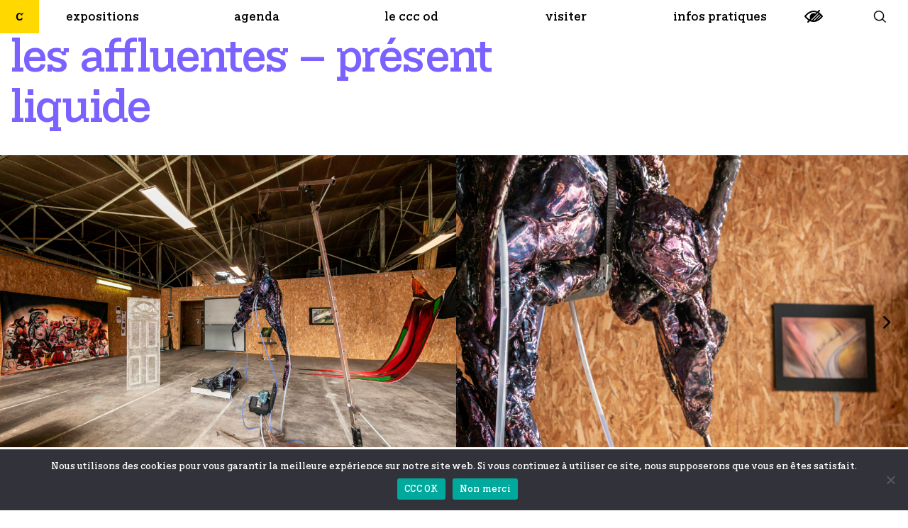

--- FILE ---
content_type: text/html; charset=UTF-8
request_url: https://cccod.fr/exposition/les-affluentes-2/
body_size: 30319
content:
<!DOCTYPE html>
<html lang="fr-FR">
<head>
	<meta charset="UTF-8" />
	
				<meta name="viewport" content="width=device-width,initial-scale=1,user-scalable=no">
		
            
            
	<link rel="profile" href="https://gmpg.org/xfn/11" />
	<link rel="pingback" href="https://cccod.fr/xmlrpc.php" />

	<title>cccod | les affluentes &#8211; présent liquide</title>
<meta name='robots' content='max-image-preview:large' />
<link rel="alternate" hreflang="fr" href="https://cccod.fr/exposition/les-affluentes-2/" />
<link rel="alternate" hreflang="x-default" href="https://cccod.fr/exposition/les-affluentes-2/" />
<link rel='dns-prefetch' href='//fonts.googleapis.com' />
<link rel="alternate" type="application/rss+xml" title="cccod &raquo; Flux" href="https://cccod.fr/feed/" />
<link rel="alternate" type="application/rss+xml" title="cccod &raquo; Flux des commentaires" href="https://cccod.fr/comments/feed/" />
<script type="text/javascript">
/* <![CDATA[ */
window._wpemojiSettings = {"baseUrl":"https:\/\/s.w.org\/images\/core\/emoji\/15.0.3\/72x72\/","ext":".png","svgUrl":"https:\/\/s.w.org\/images\/core\/emoji\/15.0.3\/svg\/","svgExt":".svg","source":{"concatemoji":"https:\/\/cccod.fr\/wp-includes\/js\/wp-emoji-release.min.js?ver=6.6.2"}};
/*! This file is auto-generated */
!function(i,n){var o,s,e;function c(e){try{var t={supportTests:e,timestamp:(new Date).valueOf()};sessionStorage.setItem(o,JSON.stringify(t))}catch(e){}}function p(e,t,n){e.clearRect(0,0,e.canvas.width,e.canvas.height),e.fillText(t,0,0);var t=new Uint32Array(e.getImageData(0,0,e.canvas.width,e.canvas.height).data),r=(e.clearRect(0,0,e.canvas.width,e.canvas.height),e.fillText(n,0,0),new Uint32Array(e.getImageData(0,0,e.canvas.width,e.canvas.height).data));return t.every(function(e,t){return e===r[t]})}function u(e,t,n){switch(t){case"flag":return n(e,"\ud83c\udff3\ufe0f\u200d\u26a7\ufe0f","\ud83c\udff3\ufe0f\u200b\u26a7\ufe0f")?!1:!n(e,"\ud83c\uddfa\ud83c\uddf3","\ud83c\uddfa\u200b\ud83c\uddf3")&&!n(e,"\ud83c\udff4\udb40\udc67\udb40\udc62\udb40\udc65\udb40\udc6e\udb40\udc67\udb40\udc7f","\ud83c\udff4\u200b\udb40\udc67\u200b\udb40\udc62\u200b\udb40\udc65\u200b\udb40\udc6e\u200b\udb40\udc67\u200b\udb40\udc7f");case"emoji":return!n(e,"\ud83d\udc26\u200d\u2b1b","\ud83d\udc26\u200b\u2b1b")}return!1}function f(e,t,n){var r="undefined"!=typeof WorkerGlobalScope&&self instanceof WorkerGlobalScope?new OffscreenCanvas(300,150):i.createElement("canvas"),a=r.getContext("2d",{willReadFrequently:!0}),o=(a.textBaseline="top",a.font="600 32px Arial",{});return e.forEach(function(e){o[e]=t(a,e,n)}),o}function t(e){var t=i.createElement("script");t.src=e,t.defer=!0,i.head.appendChild(t)}"undefined"!=typeof Promise&&(o="wpEmojiSettingsSupports",s=["flag","emoji"],n.supports={everything:!0,everythingExceptFlag:!0},e=new Promise(function(e){i.addEventListener("DOMContentLoaded",e,{once:!0})}),new Promise(function(t){var n=function(){try{var e=JSON.parse(sessionStorage.getItem(o));if("object"==typeof e&&"number"==typeof e.timestamp&&(new Date).valueOf()<e.timestamp+604800&&"object"==typeof e.supportTests)return e.supportTests}catch(e){}return null}();if(!n){if("undefined"!=typeof Worker&&"undefined"!=typeof OffscreenCanvas&&"undefined"!=typeof URL&&URL.createObjectURL&&"undefined"!=typeof Blob)try{var e="postMessage("+f.toString()+"("+[JSON.stringify(s),u.toString(),p.toString()].join(",")+"));",r=new Blob([e],{type:"text/javascript"}),a=new Worker(URL.createObjectURL(r),{name:"wpTestEmojiSupports"});return void(a.onmessage=function(e){c(n=e.data),a.terminate(),t(n)})}catch(e){}c(n=f(s,u,p))}t(n)}).then(function(e){for(var t in e)n.supports[t]=e[t],n.supports.everything=n.supports.everything&&n.supports[t],"flag"!==t&&(n.supports.everythingExceptFlag=n.supports.everythingExceptFlag&&n.supports[t]);n.supports.everythingExceptFlag=n.supports.everythingExceptFlag&&!n.supports.flag,n.DOMReady=!1,n.readyCallback=function(){n.DOMReady=!0}}).then(function(){return e}).then(function(){var e;n.supports.everything||(n.readyCallback(),(e=n.source||{}).concatemoji?t(e.concatemoji):e.wpemoji&&e.twemoji&&(t(e.twemoji),t(e.wpemoji)))}))}((window,document),window._wpemojiSettings);
/* ]]> */
</script>
<link rel='stylesheet' id='mec-select2-style-css' href='https://cccod.fr/wp-content/plugins/modern-events-calendar-lite/assets/packages/select2/select2.min.css?ver=7.22.0' type='text/css' media='all' />
<link rel='stylesheet' id='mec-font-icons-css' href='https://cccod.fr/wp-content/plugins/modern-events-calendar-lite/assets/css/iconfonts.css?ver=7.22.0' type='text/css' media='all' />
<link rel='stylesheet' id='mec-frontend-style-css' href='https://cccod.fr/wp-content/plugins/modern-events-calendar-lite/assets/css/frontend.min.css?ver=7.22.0' type='text/css' media='all' />
<link rel='stylesheet' id='mec-tooltip-style-css' href='https://cccod.fr/wp-content/plugins/modern-events-calendar-lite/assets/packages/tooltip/tooltip.css?ver=7.22.0' type='text/css' media='all' />
<link rel='stylesheet' id='mec-tooltip-shadow-style-css' href='https://cccod.fr/wp-content/plugins/modern-events-calendar-lite/assets/packages/tooltip/tooltipster-sideTip-shadow.min.css?ver=7.22.0' type='text/css' media='all' />
<link rel='stylesheet' id='featherlight-css' href='https://cccod.fr/wp-content/plugins/modern-events-calendar-lite/assets/packages/featherlight/featherlight.css?ver=7.22.0' type='text/css' media='all' />
<link rel='stylesheet' id='mec-lity-style-css' href='https://cccod.fr/wp-content/plugins/modern-events-calendar-lite/assets/packages/lity/lity.min.css?ver=7.22.0' type='text/css' media='all' />
<link rel='stylesheet' id='mec-general-calendar-style-css' href='https://cccod.fr/wp-content/plugins/modern-events-calendar-lite/assets/css/mec-general-calendar.css?ver=7.22.0' type='text/css' media='all' />
<style id='wp-emoji-styles-inline-css' type='text/css'>

	img.wp-smiley, img.emoji {
		display: inline !important;
		border: none !important;
		box-shadow: none !important;
		height: 1em !important;
		width: 1em !important;
		margin: 0 0.07em !important;
		vertical-align: -0.1em !important;
		background: none !important;
		padding: 0 !important;
	}
</style>
<link rel='stylesheet' id='wp-block-library-css' href='https://cccod.fr/wp-includes/css/dist/block-library/style.min.css?ver=6.6.2' type='text/css' media='all' />
<link rel='stylesheet' id='a-z-listing-block-css' href='https://cccod.fr/wp-content/plugins/a-z-listing/css/a-z-listing-default.css?ver=4.3.1' type='text/css' media='all' />
<style id='classic-theme-styles-inline-css' type='text/css'>
/*! This file is auto-generated */
.wp-block-button__link{color:#fff;background-color:#32373c;border-radius:9999px;box-shadow:none;text-decoration:none;padding:calc(.667em + 2px) calc(1.333em + 2px);font-size:1.125em}.wp-block-file__button{background:#32373c;color:#fff;text-decoration:none}
</style>
<style id='global-styles-inline-css' type='text/css'>
:root{--wp--preset--aspect-ratio--square: 1;--wp--preset--aspect-ratio--4-3: 4/3;--wp--preset--aspect-ratio--3-4: 3/4;--wp--preset--aspect-ratio--3-2: 3/2;--wp--preset--aspect-ratio--2-3: 2/3;--wp--preset--aspect-ratio--16-9: 16/9;--wp--preset--aspect-ratio--9-16: 9/16;--wp--preset--color--black: #000000;--wp--preset--color--cyan-bluish-gray: #abb8c3;--wp--preset--color--white: #ffffff;--wp--preset--color--pale-pink: #f78da7;--wp--preset--color--vivid-red: #cf2e2e;--wp--preset--color--luminous-vivid-orange: #ff6900;--wp--preset--color--luminous-vivid-amber: #fcb900;--wp--preset--color--light-green-cyan: #7bdcb5;--wp--preset--color--vivid-green-cyan: #00d084;--wp--preset--color--pale-cyan-blue: #8ed1fc;--wp--preset--color--vivid-cyan-blue: #0693e3;--wp--preset--color--vivid-purple: #9b51e0;--wp--preset--gradient--vivid-cyan-blue-to-vivid-purple: linear-gradient(135deg,rgba(6,147,227,1) 0%,rgb(155,81,224) 100%);--wp--preset--gradient--light-green-cyan-to-vivid-green-cyan: linear-gradient(135deg,rgb(122,220,180) 0%,rgb(0,208,130) 100%);--wp--preset--gradient--luminous-vivid-amber-to-luminous-vivid-orange: linear-gradient(135deg,rgba(252,185,0,1) 0%,rgba(255,105,0,1) 100%);--wp--preset--gradient--luminous-vivid-orange-to-vivid-red: linear-gradient(135deg,rgba(255,105,0,1) 0%,rgb(207,46,46) 100%);--wp--preset--gradient--very-light-gray-to-cyan-bluish-gray: linear-gradient(135deg,rgb(238,238,238) 0%,rgb(169,184,195) 100%);--wp--preset--gradient--cool-to-warm-spectrum: linear-gradient(135deg,rgb(74,234,220) 0%,rgb(151,120,209) 20%,rgb(207,42,186) 40%,rgb(238,44,130) 60%,rgb(251,105,98) 80%,rgb(254,248,76) 100%);--wp--preset--gradient--blush-light-purple: linear-gradient(135deg,rgb(255,206,236) 0%,rgb(152,150,240) 100%);--wp--preset--gradient--blush-bordeaux: linear-gradient(135deg,rgb(254,205,165) 0%,rgb(254,45,45) 50%,rgb(107,0,62) 100%);--wp--preset--gradient--luminous-dusk: linear-gradient(135deg,rgb(255,203,112) 0%,rgb(199,81,192) 50%,rgb(65,88,208) 100%);--wp--preset--gradient--pale-ocean: linear-gradient(135deg,rgb(255,245,203) 0%,rgb(182,227,212) 50%,rgb(51,167,181) 100%);--wp--preset--gradient--electric-grass: linear-gradient(135deg,rgb(202,248,128) 0%,rgb(113,206,126) 100%);--wp--preset--gradient--midnight: linear-gradient(135deg,rgb(2,3,129) 0%,rgb(40,116,252) 100%);--wp--preset--font-size--small: 13px;--wp--preset--font-size--medium: 20px;--wp--preset--font-size--large: 36px;--wp--preset--font-size--x-large: 42px;--wp--preset--spacing--20: 0.44rem;--wp--preset--spacing--30: 0.67rem;--wp--preset--spacing--40: 1rem;--wp--preset--spacing--50: 1.5rem;--wp--preset--spacing--60: 2.25rem;--wp--preset--spacing--70: 3.38rem;--wp--preset--spacing--80: 5.06rem;--wp--preset--shadow--natural: 6px 6px 9px rgba(0, 0, 0, 0.2);--wp--preset--shadow--deep: 12px 12px 50px rgba(0, 0, 0, 0.4);--wp--preset--shadow--sharp: 6px 6px 0px rgba(0, 0, 0, 0.2);--wp--preset--shadow--outlined: 6px 6px 0px -3px rgba(255, 255, 255, 1), 6px 6px rgba(0, 0, 0, 1);--wp--preset--shadow--crisp: 6px 6px 0px rgba(0, 0, 0, 1);}:where(.is-layout-flex){gap: 0.5em;}:where(.is-layout-grid){gap: 0.5em;}body .is-layout-flex{display: flex;}.is-layout-flex{flex-wrap: wrap;align-items: center;}.is-layout-flex > :is(*, div){margin: 0;}body .is-layout-grid{display: grid;}.is-layout-grid > :is(*, div){margin: 0;}:where(.wp-block-columns.is-layout-flex){gap: 2em;}:where(.wp-block-columns.is-layout-grid){gap: 2em;}:where(.wp-block-post-template.is-layout-flex){gap: 1.25em;}:where(.wp-block-post-template.is-layout-grid){gap: 1.25em;}.has-black-color{color: var(--wp--preset--color--black) !important;}.has-cyan-bluish-gray-color{color: var(--wp--preset--color--cyan-bluish-gray) !important;}.has-white-color{color: var(--wp--preset--color--white) !important;}.has-pale-pink-color{color: var(--wp--preset--color--pale-pink) !important;}.has-vivid-red-color{color: var(--wp--preset--color--vivid-red) !important;}.has-luminous-vivid-orange-color{color: var(--wp--preset--color--luminous-vivid-orange) !important;}.has-luminous-vivid-amber-color{color: var(--wp--preset--color--luminous-vivid-amber) !important;}.has-light-green-cyan-color{color: var(--wp--preset--color--light-green-cyan) !important;}.has-vivid-green-cyan-color{color: var(--wp--preset--color--vivid-green-cyan) !important;}.has-pale-cyan-blue-color{color: var(--wp--preset--color--pale-cyan-blue) !important;}.has-vivid-cyan-blue-color{color: var(--wp--preset--color--vivid-cyan-blue) !important;}.has-vivid-purple-color{color: var(--wp--preset--color--vivid-purple) !important;}.has-black-background-color{background-color: var(--wp--preset--color--black) !important;}.has-cyan-bluish-gray-background-color{background-color: var(--wp--preset--color--cyan-bluish-gray) !important;}.has-white-background-color{background-color: var(--wp--preset--color--white) !important;}.has-pale-pink-background-color{background-color: var(--wp--preset--color--pale-pink) !important;}.has-vivid-red-background-color{background-color: var(--wp--preset--color--vivid-red) !important;}.has-luminous-vivid-orange-background-color{background-color: var(--wp--preset--color--luminous-vivid-orange) !important;}.has-luminous-vivid-amber-background-color{background-color: var(--wp--preset--color--luminous-vivid-amber) !important;}.has-light-green-cyan-background-color{background-color: var(--wp--preset--color--light-green-cyan) !important;}.has-vivid-green-cyan-background-color{background-color: var(--wp--preset--color--vivid-green-cyan) !important;}.has-pale-cyan-blue-background-color{background-color: var(--wp--preset--color--pale-cyan-blue) !important;}.has-vivid-cyan-blue-background-color{background-color: var(--wp--preset--color--vivid-cyan-blue) !important;}.has-vivid-purple-background-color{background-color: var(--wp--preset--color--vivid-purple) !important;}.has-black-border-color{border-color: var(--wp--preset--color--black) !important;}.has-cyan-bluish-gray-border-color{border-color: var(--wp--preset--color--cyan-bluish-gray) !important;}.has-white-border-color{border-color: var(--wp--preset--color--white) !important;}.has-pale-pink-border-color{border-color: var(--wp--preset--color--pale-pink) !important;}.has-vivid-red-border-color{border-color: var(--wp--preset--color--vivid-red) !important;}.has-luminous-vivid-orange-border-color{border-color: var(--wp--preset--color--luminous-vivid-orange) !important;}.has-luminous-vivid-amber-border-color{border-color: var(--wp--preset--color--luminous-vivid-amber) !important;}.has-light-green-cyan-border-color{border-color: var(--wp--preset--color--light-green-cyan) !important;}.has-vivid-green-cyan-border-color{border-color: var(--wp--preset--color--vivid-green-cyan) !important;}.has-pale-cyan-blue-border-color{border-color: var(--wp--preset--color--pale-cyan-blue) !important;}.has-vivid-cyan-blue-border-color{border-color: var(--wp--preset--color--vivid-cyan-blue) !important;}.has-vivid-purple-border-color{border-color: var(--wp--preset--color--vivid-purple) !important;}.has-vivid-cyan-blue-to-vivid-purple-gradient-background{background: var(--wp--preset--gradient--vivid-cyan-blue-to-vivid-purple) !important;}.has-light-green-cyan-to-vivid-green-cyan-gradient-background{background: var(--wp--preset--gradient--light-green-cyan-to-vivid-green-cyan) !important;}.has-luminous-vivid-amber-to-luminous-vivid-orange-gradient-background{background: var(--wp--preset--gradient--luminous-vivid-amber-to-luminous-vivid-orange) !important;}.has-luminous-vivid-orange-to-vivid-red-gradient-background{background: var(--wp--preset--gradient--luminous-vivid-orange-to-vivid-red) !important;}.has-very-light-gray-to-cyan-bluish-gray-gradient-background{background: var(--wp--preset--gradient--very-light-gray-to-cyan-bluish-gray) !important;}.has-cool-to-warm-spectrum-gradient-background{background: var(--wp--preset--gradient--cool-to-warm-spectrum) !important;}.has-blush-light-purple-gradient-background{background: var(--wp--preset--gradient--blush-light-purple) !important;}.has-blush-bordeaux-gradient-background{background: var(--wp--preset--gradient--blush-bordeaux) !important;}.has-luminous-dusk-gradient-background{background: var(--wp--preset--gradient--luminous-dusk) !important;}.has-pale-ocean-gradient-background{background: var(--wp--preset--gradient--pale-ocean) !important;}.has-electric-grass-gradient-background{background: var(--wp--preset--gradient--electric-grass) !important;}.has-midnight-gradient-background{background: var(--wp--preset--gradient--midnight) !important;}.has-small-font-size{font-size: var(--wp--preset--font-size--small) !important;}.has-medium-font-size{font-size: var(--wp--preset--font-size--medium) !important;}.has-large-font-size{font-size: var(--wp--preset--font-size--large) !important;}.has-x-large-font-size{font-size: var(--wp--preset--font-size--x-large) !important;}
:where(.wp-block-post-template.is-layout-flex){gap: 1.25em;}:where(.wp-block-post-template.is-layout-grid){gap: 1.25em;}
:where(.wp-block-columns.is-layout-flex){gap: 2em;}:where(.wp-block-columns.is-layout-grid){gap: 2em;}
:root :where(.wp-block-pullquote){font-size: 1.5em;line-height: 1.6;}
</style>
<link rel='stylesheet' id='wpml-blocks-css' href='https://cccod.fr/wp-content/plugins/sitepress-multilingual-cms/dist/css/blocks/styles.css?ver=4.6.6' type='text/css' media='all' />
<link rel='stylesheet' id='contact-form-7-css' href='https://cccod.fr/wp-content/plugins/contact-form-7/includes/css/styles.css?ver=6.0.3' type='text/css' media='all' />
<link rel='stylesheet' id='cookie-notice-front-css' href='https://cccod.fr/wp-content/plugins/cookie-notice/css/front.min.css?ver=2.5.5' type='text/css' media='all' />
<link rel='stylesheet' id='mediaelement-css' href='https://cccod.fr/wp-includes/js/mediaelement/mediaelementplayer-legacy.min.css?ver=4.2.17' type='text/css' media='all' />
<link rel='stylesheet' id='wp-mediaelement-css' href='https://cccod.fr/wp-includes/js/mediaelement/wp-mediaelement.min.css?ver=6.6.2' type='text/css' media='all' />
<link rel='stylesheet' id='bridge-default-style-css' href='https://cccod.fr/wp-content/themes/bridge/style.css?ver=6.6.2' type='text/css' media='all' />
<link rel='stylesheet' id='bridge-qode-font_awesome-css' href='https://cccod.fr/wp-content/themes/bridge/css/font-awesome/css/font-awesome.min.css?ver=6.6.2' type='text/css' media='all' />
<link rel='stylesheet' id='bridge-qode-font_elegant-css' href='https://cccod.fr/wp-content/themes/bridge/css/elegant-icons/style.min.css?ver=6.6.2' type='text/css' media='all' />
<link rel='stylesheet' id='bridge-qode-linea_icons-css' href='https://cccod.fr/wp-content/themes/bridge/css/linea-icons/style.css?ver=6.6.2' type='text/css' media='all' />
<link rel='stylesheet' id='bridge-qode-dripicons-css' href='https://cccod.fr/wp-content/themes/bridge/css/dripicons/dripicons.css?ver=6.6.2' type='text/css' media='all' />
<link rel='stylesheet' id='bridge-qode-kiko-css' href='https://cccod.fr/wp-content/themes/bridge/css/kiko/kiko-all.css?ver=6.6.2' type='text/css' media='all' />
<link rel='stylesheet' id='bridge-qode-font_awesome_5-css' href='https://cccod.fr/wp-content/themes/bridge/css/font-awesome-5/css/font-awesome-5.min.css?ver=6.6.2' type='text/css' media='all' />
<link rel='stylesheet' id='bridge-stylesheet-css' href='https://cccod.fr/wp-content/themes/bridge/css/stylesheet.min.css?ver=6.6.2' type='text/css' media='all' />
<style id='bridge-stylesheet-inline-css' type='text/css'>
   .postid-18487.disabled_footer_top .footer_top_holder, .postid-18487.disabled_footer_bottom .footer_bottom_holder { display: none;}


</style>
<link rel='stylesheet' id='bridge-print-css' href='https://cccod.fr/wp-content/themes/bridge/css/print.css?ver=6.6.2' type='text/css' media='all' />
<link rel='stylesheet' id='bridge-style-dynamic-css' href='https://cccod.fr/wp-content/themes/bridge/css/style_dynamic.css?ver=1764689815' type='text/css' media='all' />
<link rel='stylesheet' id='bridge-responsive-css' href='https://cccod.fr/wp-content/themes/bridge/css/responsive.min.css?ver=6.6.2' type='text/css' media='all' />
<link rel='stylesheet' id='bridge-style-dynamic-responsive-css' href='https://cccod.fr/wp-content/themes/bridge/css/style_dynamic_responsive.css?ver=1764689815' type='text/css' media='all' />
<style id='bridge-style-dynamic-responsive-inline-css' type='text/css'>
html {
	scroll-behavior: smooth;
}
ul {
    list-style-position: outside;
    padding-left: 1em;
}
ul li {
    line-height: 1.3em !important;
}
.comment_holder {
   display: none;
}
.header_bottom {
    padding: 0 !important;
}
header .header_inner_left {
    left: auto !important;
}
nav.main_menu {
    7left: 54.1% !important;
     padding-left: 36px;
     width: 100% !important;
}
nav.main_menu ul li {
    width: 17%;
}
nav.main_menu>ul>li {
    transition: all 0.3s ease-out;
    transition-delay: 1s;
}
nav.main_menu {
    text-align: center !important;
}
nav.main_menu ul li:hover {
    background-color: #ffd800;
    transition: background-color 0.5s;
}
nav.main_menu ul li:hover a {
    opacity: 1 !important;
}
.drop_down .narrow .second .inner ul li a {
    padding-left: 5px !important;
    padding-right: 5px !important;
}
.drop_down .narrow .second {
    width: 100% !important;
    position: initial;
    transition: height 0.6s ease-in-out, opacity 1s ease-out 0.3s;
    background-color: #ffd800;
}
.drop_down .narrow .second .inner ul li {
    width: 100% !important;
}
.drop_down .second .inner ul, .li.narrow .second .inner ul {
    width: 100% !important;
    background-color: transparent !important;
    transition: 0.7s;
}
header.transparent.fixed.scrolled .drop_down .second {
    transition: 0.5s;
}
.side_menu_button a.search_button {
    padding: 0;
    vertical-align: initial;
margin-top: 5px;
}
.header_inner_right {
    padding-right: 30px;
}
.header_bottom_right_widget_holder {
    padding: 0 25px;
}
.q_logo a {
    height: 47px !important;
}
.q_logo img:hover {
    background-color: #ffd800 !important;
}
.q_logo img {
    background-color: #ffd800;
}
.q_logo a:hover {
    background: url(https://cccod.fr/wp-content/uploads/2023/02/cccod-logo-menu-full.png) no-repeat !important;
    background-size: 100% !important;
    z-index: 10000;
    opacity: 1;
    visibility: visible;
    background-color: transparent !important;
    height: 47px;
    width: 470px;
    position: fixed;
    margin-top: -24px !important;
    transition: width 2s;
}
.q_logo a{
   gtransition: width 2s;
}
.q_logo a:hover img{
    visibility: hidden;
}
.qode_search_form_3 {
    top: 47px;
    z-index: 100;
    padding-top: 0;
}
.admin-bar .qode_search_form_3 {
    z-index: 0;
}

.mobile_menu li:hover {
    background-color: #ffd800;
}
.mobile_menu_button {
    margin: 0 20px !important;
}
nav.mobile_menu ul li a, nav.mobile_menu ul li h3 {
    padding: 10px !important;
}
@media screen and (max-width: 1000px) {
.q_logo a:hover img.mobile {
     visibility: visible;
  }
.q_logo a:hover {
    position: relative;
    margin-top: -0!important;
  }
}


.footer_top .widget_nav_menu ul li {
    padding-bottom: 0;
}
.footer_top .widget.widget_nav_menu li {
    line-height: 23px !important;
}
.four_columns .column_inner {
    padding: 0 10px !important;
}
div#block-15 input.wpcf7-submit {
    background: none;
}
#block-24 img {
    margin-right: 5px;
}
.footer_top span.wpcf7-not-valid-tip {
    font-size: 13px !important;
    /* text-transform: lowercase; */
    color: #f10000;
    margin-top: -43px;
}
.wpcf7 form.invalid .wpcf7-response-output {
    /* text-transform: lowercase; */
    letter-spacing: 0;
}
.footer_top .wpcf7 form.wpcf7-form p {
    margin-bottom: 0;
    height: 15px;
}
.footer_top .wpcf7 form.wpcf7-form input {
    border: none !important;
}
div#cookie-notice * {
    font-family: 'BVH CCCOD' !important;
}
.footer_col4 .widget_block>div { 
    display: inline-flex;
}
@media screen and (max-width: 767px) {
    .footer_col1 .wp-block-image img {
         max-width: 120px;
    }
}
ul#menu-menu-footer, ul#menu-menu-footer-en {
    padding-left: 0;
}



.slide-subtitlet {
   line-height: 1em !important;
}
.slide-titlet {
   line-height: 1em !important;
}
.slide-subtitle, .slide-title  {
  font-family: 'BVH CCCOD Titrage', sans-serif !important;
}


/* CONTRASTE */ 
@media screen and (max-width: 767px) {
      div#pojo-a11y-toolbar {
            position: absolute !important;
      }
      #pojo-a11y-toolbar.pojo-a11y-toolbar-right.pojo-a11y-toolbar-open {
          right: 60px !important;
          width: 26px;
      }
}
 #pojo-a11y-toolbar.pojo-a11y-toolbar-open .pojo-a11y-toolbar-overlay {
    -webkit-box-shadow: none !important;
    box-shadow: none !important;
}
#pojo-a11y-toolbar .pojo-a11y-toolbar-overlay {
    border: none !important;
}
#pojo-a11y-toolbar.pojo-a11y-toolbar-right .pojo-a11y-toolbar-toggle {
    display: none;
}
@media screen and (min-width: 768px) {
   #pojo-a11y-toolbar.pojo-a11y-toolbar-right.pojo-a11y-toolbar-open {
       right: 120px !important;
       width: 26px;
   }
}
.pojo-a11y-negative-contrast nav.main_menu>ul>li {
    transition: none;
}
.pojo-a11y-negative-contrast nav.main_menu.drop_down.center {
    background: transparent !important;
}
.pojo-a11y-negative-contrast .header_bottom{
    background-color: #000000 !important;
}
.pojo-a11y-negative-contrast .q_logo img {
    background: #ffd800 !important;
}
.pojo-a11y-btn-negative-contrast.active img {
    background: #fff !important;
    filter: invert(1);
}
.pojo-a11y-negative-contrast .search_button img {
    background: #fff !important;
    filter: invert(1);
}
body.pojo-a11y-negative-contrast input, body.pojo-a11y-negative-contrast *:not(#pojo-a11y-toolbar) input {
    border: none !important;
}
.pojo-a11y-negative-contrast .cf7_custom_style_1 ::-webkit-input-placeholder {
    color: #ffffff;
    opacity:0.6;			
}
.pojo-a11y-negative-contrast .cf7_custom_style_1 :-moz-placeholder{
    color: #ffffff;
    opacity:0.6;			
}
.pojo-a11y-negative-contrast .cf7_custom_style_1 ::-moz-placeholder {
    color: #ffffff;
    opacity:0.6;			
}
.pojo-a11y-negative-contrast .cf7_custom_style_1 :-ms-input-placeholder {
    color: #ffffff;
    opacity:0.6;			
}
.pojo-a11y-negative-contrast  .footer_top_holder img {
    filter: invert(1);
    background: #fff !important;
}
.pojo-a11y-negative-contrast #back_to_top .qode_icon_font_awesome {
   background: none;
}
.pojo-a11y-negative-contrast .mec-skin-tile-container .mec-event-article {
    border-color: #ffff;
}

/* PASSWORD PAGE */ 
.post-password-form {
    padding: 5% 10% 15%;
}
.post-password-form input[type=password] {
    width: auto;
    background-color: #efefef;
}

/* PAGE ARTISTE */ 
.single-artiste-container {
    padding-bottom: 80px;
}
.wpcp-carousel-section, .swiper-wrapper {
    max-height: 665px;
}
.single-artiste-container h2, .single-artiste-container .wpcp-slide-image-caption, .single-artiste-container .swiper-slide[aria-label] {
    color: #ff7a00;
}
.single-artiste-container .post_title {
    z-index: 10;
    position: relative;
    padding-top: 40px;
    padding-left: 15px;
}
.single-artiste-container .post_text {
    margin-top: 0px;
    z-index: 0;
    position: relative;
}
.single-artiste-container .les-expositions h3 { 
    padding: 35px 15px 25px;
}
.les-expositions h3, .single-artiste-container .les-expositions article, .single-artiste-container .les-expositions article * {
    color: #ff7a00 !important;
    border-color: #ff7a00 !important;
}
@media screen and (max-width: 600px) {
.mec-wrap h1.mec-single-title, .single-event-date-title {
    font-size: 40px !important;
    line-height: 50px !important;
  }
}


/* PAGE EXPOSITION */ 
.mec-single-event {
    margin-top: 0px;
}
span.date-debut {
    display: block;
    padding: 0 20px;
    font-family: 'BVH CCCOD Titrage', sans-serif;
}
span.date-fin {
    padding: 0 20px;
    font-family: 'BVH CCCOD Titrage', sans-serif;
}
span.expo-titre {
    display: inline-block;
    padding: 0 20px 20px;
    font-family: 'BVH CCCOD Titrage', sans-serif;
}
.exposition-slider {
    padding-bottom: 40px;
    margin: 0 -1px 0;
}
.exposition-slider .metaslider .caption {
    color: #7b61ff ;
}
.exposition-slider .caption {
    color: #7b61ff ;
}
.exposition-slider .fleche-scroll-bas img {
    filter: invert(36%) sepia(97%) saturate(3869%) hue-rotate(230deg) brightness(103%) contrast(88%);
    vertical-align: bottom;
}
.exposition-slider .fleche-fullscreen img {
    filter: invert(36%) sepia(97%) saturate(3869%) hue-rotate(230deg) brightness(103%) contrast(88%);
}
article.categorie-exposition h3, article.categorie-exposition h4, article.categorie-exposition a, article.categorie-exposition .mec-wrap * {
     color: #7b61ff !important;
     border-color: #7b61ff !important;
}
article.categorie-exposition h1 {
    color: #7b61ff !important;
    z-index: 10;
    position: relative;
}
article.categorie-exposition .mec-wrap .mec-single-title {
    margin-top: 20px;
    margin-bottom: 10px;
}
article.categorie-exposition h2 {
    color: #7b61ff !important;
    font-size: 64px;
    line-height: 67px;
}
@media screen and (max-width: 600px) { 
 article.categorie-exposition h2 {
    font-size: 40px;
    line-height: 47px;
   }
.exposition-slider {
    margin: 0 -1%  !important;
}
}
.row.bio-artistes {
    padding-top: 50px !important;
}
.photo-artiste img {
    max-width: 90% !important;
}
.texte-artistes p, .texte-artistes a {
    font-size: 18px !important;
    line-height: 24px !important;
}
.texte-artistes a{
    color: #7b61ff !important;
    opacity: 0.6;
}
.mec-add-event-tabs-link {
    display: none;
}
.ajde_evcal_calendar .event-text {
    display: none;
}

.postid-16355 .mec-wrap .mec-event-article *, .postid-16355 .mec-wrap .mec-event-article,
.postid-16360 .mec-wrap .mec-event-article *, .postid-16360 .mec-wrap .mec-event-article, 
.postid-16361 .mec-wrap .mec-event-article *, .postid-16361 .mec-wrap .mec-event-article {
    color: #7b61ff !important;
    border-color: #7b61ff !important;
}
.postid-16357 .mec-wrap .mec-event-article *, .postid-16357 .mec-wrap .mec-event-article, 
.postid-15636 .mec-wrap .mec-event-article *, .postid-15636 .mec-wrap .mec-event-article,
.postid-16362 .mec-wrap .mec-event-article *, .postid-16362 .mec-wrap .mec-event-article  {
    color: #ff6cb8 !important;
    border-color: #ff6cb8 !important;
}
.postid-15640 .mec-wrap .mec-event-article *, .postid-15640 .mec-wrap .mec-event-article, 
.postid-15603 .mec-wrap .mec-event-article *, .postid-15603 .mec-wrap .mec-event-article {
    color: #0075ff !important;
    border-color: #0075ff !important;
}
.postid-16359 .mec-wrap .mec-event-article *, .postid-16359 .mec-wrap .mec-event-article,
.postid-15601 .mec-wrap .mec-event-article *, .postid-15601 .mec-wrap .mec-event-article {
    color: #ff7245 !important;
    border-color: #ff7245 !important;
}


p.wpcp-slide-image-caption {
    display: none;
}
.wpcp-carousel-content-wrapper {
    padding-bottom: 20px;
}
.swiper-slide[aria-label] {
    color: transparent !important;
}

/* CAROUSEL METASLIDER */ 
.flexslider {
    display: flex;
    align-items: self-end;
}

.metaslider ul.slides {
  width: calc(50% * var(--slide-count)) !important;
}
.metaslider .slides li {
  width: 50% !important;
}

.metaslider:fullscreen ul.slides {
  width: calc(100% * var(--slide-count)) !important;
}
.metaslider:fullscreen .slides li {
    width: 100% !important;
    text-align: center;
    justify-content: center;
}
@media screen and (min-width: 768px) {
   .metaslider .slides li {
    width: 100% !important;
  }
}
@media screen and (max-width: 600px) {
   .metaslider .slides li {
    width: 100% !important;
  }
  .metaslider ul.slides {
    width: calc(100% * var(--slide-count)) !important;
    align-items: end;
  }
  .metaslider .flexslider .slides > li {
    display: block !important;
  }
  ul.slides {
    padding-bottom: 20px !important;
  }
  .metaslider .slides img {
    margin-bottom: 60px !important;
  }
}

/*
@media screen and (max-width: 767px) {
   .metaslider .slides li {
      width: 50% !important;
   }
}
*/
.metaslider .caption {
    font-size: 17px;
    line-height: 20px;
    font-family: 'BVH CCCOD';
    padding: 5px 40px 5px 10px !important;
}
.metaslider .caption-wrap {
    opacity: 1 !important;
    line-height: 0.4em !important;
    padding-top: 10px;
    padding-left: 13px;
}
.flexslider .slides {
    display: flex;
}
.slides li {
    display: flex !important;
}
.metaslider li a {
    align-self: self-end;
}
.fleche-scroll-bas {
    line-height: 27px;
}
.metaslider .flexslider .flex-direction-nav li a {
   background-color: transparent !important;
}
a.flex-next {
    transition: none !important;
    opacity: 1!important;
    right: 20px !important;
    background-image: url(https://cccod.fr/wp-content/uploads/2023/03/icone-fleche-next.png) !important;
}
a.flex-next:hover {
    background: none !important;
}
a.flex-prev {
    transition: none !important;
    opacity: 1!important;
    left: 15px !important;
    background-image: url(https://cccod.fr/wp-content/uploads/2023/03/icone-fleche-prev.png) !important;
}
a.flex-prev:hover {
    background: none !important;
}
a.fleche-fullscreen {
    position: absolute;
    right: 20px;
    bottom: 0px;
}
.fleche-scroll-bas img {
    vertical-align: bottom;
    background: transparent !important;
}
.fleche-fullscreen img {
    vertical-align: middle;
    background: transparent !important;
}

/* LIGHTBOX */
#fancybox-overlay {
    opacity: 1 !important;
    cursor: default  !important;
}
#fancybox-close span::after, #fancybox-close span::before {
    width: 17px !important;
}
#fancybox-close.fancy-ico span {
    left: unset !important;
    right: 15px;
    position: fixed !important;
    border: none !important;
    box-shadow: none !important;
    transition: none !important;
}
div#fancybox-title {
    font-family: 'BVH CCCOD';
    font-weight: 400;
    font-size: 17px;
    line-height: 22px;
}
#fancybox-outer #fancybox-next {
   position: fixed;     
   right: 10px !important;    
   top: 91% !important;
}
#fancybox-outer #fancybox-prev {
   position: fixed;   
   left: 10px !important;
   top: 91% !important;
}
#fancybox-outer .fancy-ico span {
    border: none !important;
    transition: none !important;
}
#fancybox-prev span::after, #fancybox-next span::after {
    width: 12px !important;
    height: 12px !important;
}
#fancybox-next span::after {
    content: url(https://cccod.fr/wp-content/uploads/2023/04/carousel-fleche-next.png) !important;
    border: none  !important;
}
#fancybox-prev span::after {
     content: url(https://cccod.fr/wp-content/uploads/2023/04/carousel-fleche-prev.png) !important;
     border: none  !important;
}
#fancybox-next span::after, #fancybox-prev span::after {
    transform: none !important;
}


/* SEARCH PAGE*/
.qode-search-results-one-column-columns .post_info, .qode-search-results-one-column-columns h2 .date, .qode-search-results-one-column-columns .post_more {
    display: none !important;
}



.mec-event-title {
  display: -webkit-box;
  -webkit-line-clamp: 4;
  -webkit-box-orient: vertical;
  overflow: hidden;
}
span.no-events {
    font-size: 20px;
    padding: 0 20px;
}
.texte-deborde::after {
  content: ' \2026'; /* Ajoute les points de suspension */
}
.cf7_custom_style_1 input.wpcf7-form-control.wpcf7-submit, .cf7_custom_style_1 input.wpcf7-form-control.wpcf7-submit:not([disabled]) {
top: 0px;
}
.wpcf7 form.invalid .wpcf7-response-output {
top: 10px;
}



/* PAGE 404 */
.notfound-col-1 .vc_column-inner {
    background-color: #b960ff !important;
}
.404-col-1 {
    background-color: #b960ff !important;
}
.notfound-col-2 .vc_column-inner {
    background-color: #00ce52 !important
}


/* CAROUSEL SLIDER */
.carousel-slider .owl-stage {
    display: flex;
    align-items: flex-end;
}
.carousel-slider .carousel-slider__caption .caption {
    font-size: 17px !important;
    line-height: 20px !important;
    font-family: 'BVH CCCOD' !important;
    margin: 10px !important;
    text-align: left !important;
}
.carousel-slider .carousel-slider__item {
    padding-bottom: 60px;
    position: relative;
}
.carousel-slider .carousel-slider__caption {
    position: absolute !important;
}
.carousel-slider .owl-nav .owl-next svg, .carousel-slider .owl-nav .owl-prev svg {
    fill: #000000 !important;
    width: 30px !important;
}
.carousel-slider .owl-nav .owl-next:hover, .carousel-slider .owl-nav .owl-prev:hover {
    color: #666666 !important;
}
</style>
<link rel='stylesheet' id='js_composer_front-css' href='https://cccod.fr/wp-content/plugins/js_composer/assets/css/js_composer.min.css?ver=6.8.0' type='text/css' media='all' />
<link rel='stylesheet' id='bridge-style-handle-google-fonts-css' href='https://fonts.googleapis.com/css?family=Raleway%3A100%2C200%2C300%2C400%2C500%2C600%2C700%2C800%2C900%2C100italic%2C300italic%2C400italic%2C700italic&#038;subset=latin%2Clatin-ext&#038;ver=1.0.0' type='text/css' media='all' />
<link rel='stylesheet' id='bridge-core-dashboard-style-css' href='https://cccod.fr/wp-content/plugins/bridge-core/modules/core-dashboard/assets/css/core-dashboard.min.css?ver=6.6.2' type='text/css' media='all' />
<link rel='stylesheet' id='fancybox-css' href='https://cccod.fr/wp-content/plugins/easy-fancybox/fancybox/1.5.4/jquery.fancybox.min.css?ver=6.6.2' type='text/css' media='screen' />
<link rel='stylesheet' id='dashicons-css' href='https://cccod.fr/wp-includes/css/dashicons.min.css?ver=6.6.2' type='text/css' media='all' />
<link rel='stylesheet' id='a-z-listing-css' href='https://cccod.fr/wp-content/plugins/a-z-listing/css/a-z-listing-default.css?ver=4.3.1' type='text/css' media='all' />
<link rel='stylesheet' id='pojo-a11y-css' href='https://cccod.fr/wp-content/plugins/pojo-accessibility/assets/css/style.min.css?ver=1.0.0' type='text/css' media='all' />
<link rel='stylesheet' id='tablepress-default-css' href='https://cccod.fr/wp-content/plugins/tablepress/css/build/default.css?ver=2.0.4' type='text/css' media='all' />
<link rel='stylesheet' id='bridge-childstyle-css' href='https://cccod.fr/wp-content/themes/bridge-child/style.css?ver=6.6.2' type='text/css' media='all' />
<link rel='stylesheet' id='carousel-slider-frontend-css' href='https://cccod.fr/wp-content/plugins/carousel-slider/assets/css/frontend.css?ver=2.2.16' type='text/css' media='all' />
<script type="text/javascript" id="wpml-cookie-js-extra">
/* <![CDATA[ */
var wpml_cookies = {"wp-wpml_current_language":{"value":"fr","expires":1,"path":"\/"}};
var wpml_cookies = {"wp-wpml_current_language":{"value":"fr","expires":1,"path":"\/"}};
/* ]]> */
</script>
<script type="text/javascript" src="https://cccod.fr/wp-content/plugins/sitepress-multilingual-cms/res/js/cookies/language-cookie.js?ver=4.6.6" id="wpml-cookie-js"></script>
<script type="text/javascript" src="https://cccod.fr/wp-includes/js/jquery/jquery.min.js?ver=3.7.1" id="jquery-core-js"></script>
<script type="text/javascript" src="https://cccod.fr/wp-includes/js/jquery/jquery-migrate.min.js?ver=3.4.1" id="jquery-migrate-js"></script>
<script type="text/javascript" id="cookie-notice-front-js-before">
/* <![CDATA[ */
var cnArgs = {"ajaxUrl":"https:\/\/cccod.fr\/wp-admin\/admin-ajax.php","nonce":"43bbd11365","hideEffect":"fade","position":"bottom","onScroll":false,"onScrollOffset":100,"onClick":false,"cookieName":"cookie_notice_accepted","cookieTime":2592000,"cookieTimeRejected":2592000,"globalCookie":false,"redirection":false,"cache":false,"revokeCookies":false,"revokeCookiesOpt":"automatic"};
/* ]]> */
</script>
<script type="text/javascript" src="https://cccod.fr/wp-content/plugins/cookie-notice/js/front.min.js?ver=2.5.5" id="cookie-notice-front-js"></script>
<link rel="https://api.w.org/" href="https://cccod.fr/wp-json/" /><link rel="alternate" title="JSON" type="application/json" href="https://cccod.fr/wp-json/wp/v2/mec-events/18487" /><link rel="EditURI" type="application/rsd+xml" title="RSD" href="https://cccod.fr/xmlrpc.php?rsd" />
<meta name="generator" content="WordPress 6.6.2" />
<link rel="canonical" href="https://cccod.fr/exposition/les-affluentes-2/" />
<link rel='shortlink' href='https://cccod.fr/?p=18487' />
<link rel="alternate" title="oEmbed (JSON)" type="application/json+oembed" href="https://cccod.fr/wp-json/oembed/1.0/embed?url=https%3A%2F%2Fcccod.fr%2Fexposition%2Fles-affluentes-2%2F" />
<link rel="alternate" title="oEmbed (XML)" type="text/xml+oembed" href="https://cccod.fr/wp-json/oembed/1.0/embed?url=https%3A%2F%2Fcccod.fr%2Fexposition%2Fles-affluentes-2%2F&#038;format=xml" />
<meta name="generator" content="WPML ver:4.6.6 stt:1,4;" />
<!-- Google tag (gtag.js) -->
<script async src="https://www.googletagmanager.com/gtag/js?id=G-3969NKXPY0"></script>
<script>
  window.dataLayer = window.dataLayer || [];
  function gtag(){dataLayer.push(arguments);}
  gtag('js', new Date());

  gtag('config', 'G-3969NKXPY0');
</script>
<style type="text/css">
#pojo-a11y-toolbar .pojo-a11y-toolbar-toggle a{ background-color: #4054b2;	color: #ffffff;}
#pojo-a11y-toolbar .pojo-a11y-toolbar-overlay, #pojo-a11y-toolbar .pojo-a11y-toolbar-overlay ul.pojo-a11y-toolbar-items.pojo-a11y-links{ border-color: #4054b2;}
body.pojo-a11y-focusable a:focus{ outline-style: initial !important;	outline-width: 1px !important;	outline-color: #FF0000 !important;}
#pojo-a11y-toolbar{ top: 10px !important;}
#pojo-a11y-toolbar .pojo-a11y-toolbar-overlay{ background-color: #ffffff;}
#pojo-a11y-toolbar .pojo-a11y-toolbar-overlay ul.pojo-a11y-toolbar-items li.pojo-a11y-toolbar-item a, #pojo-a11y-toolbar .pojo-a11y-toolbar-overlay p.pojo-a11y-toolbar-title{ color: #333333;}
#pojo-a11y-toolbar .pojo-a11y-toolbar-overlay ul.pojo-a11y-toolbar-items li.pojo-a11y-toolbar-item a.active{ background-color: #4054b2;	color: #ffffff;}
@media (max-width: 767px) { #pojo-a11y-toolbar { top: 37px !important; } }</style><meta name="generator" content="Powered by WPBakery Page Builder - drag and drop page builder for WordPress."/>
<meta name="generator" content="Powered by Slider Revolution 6.5.14 - responsive, Mobile-Friendly Slider Plugin for WordPress with comfortable drag and drop interface." />
<link rel="icon" href="https://cccod.fr/wp-content/uploads/2024/09/logo-CCC-OD-icone-150x150.jpg" sizes="32x32" />
<link rel="icon" href="https://cccod.fr/wp-content/uploads/2024/09/logo-CCC-OD-icone-300x300.jpg" sizes="192x192" />
<link rel="apple-touch-icon" href="https://cccod.fr/wp-content/uploads/2024/09/logo-CCC-OD-icone-300x300.jpg" />
<meta name="msapplication-TileImage" content="https://cccod.fr/wp-content/uploads/2024/09/logo-CCC-OD-icone-300x300.jpg" />
<script>function setREVStartSize(e){
			//window.requestAnimationFrame(function() {
				window.RSIW = window.RSIW===undefined ? window.innerWidth : window.RSIW;
				window.RSIH = window.RSIH===undefined ? window.innerHeight : window.RSIH;
				try {
					var pw = document.getElementById(e.c).parentNode.offsetWidth,
						newh;
					pw = pw===0 || isNaN(pw) ? window.RSIW : pw;
					e.tabw = e.tabw===undefined ? 0 : parseInt(e.tabw);
					e.thumbw = e.thumbw===undefined ? 0 : parseInt(e.thumbw);
					e.tabh = e.tabh===undefined ? 0 : parseInt(e.tabh);
					e.thumbh = e.thumbh===undefined ? 0 : parseInt(e.thumbh);
					e.tabhide = e.tabhide===undefined ? 0 : parseInt(e.tabhide);
					e.thumbhide = e.thumbhide===undefined ? 0 : parseInt(e.thumbhide);
					e.mh = e.mh===undefined || e.mh=="" || e.mh==="auto" ? 0 : parseInt(e.mh,0);
					if(e.layout==="fullscreen" || e.l==="fullscreen")
						newh = Math.max(e.mh,window.RSIH);
					else{
						e.gw = Array.isArray(e.gw) ? e.gw : [e.gw];
						for (var i in e.rl) if (e.gw[i]===undefined || e.gw[i]===0) e.gw[i] = e.gw[i-1];
						e.gh = e.el===undefined || e.el==="" || (Array.isArray(e.el) && e.el.length==0)? e.gh : e.el;
						e.gh = Array.isArray(e.gh) ? e.gh : [e.gh];
						for (var i in e.rl) if (e.gh[i]===undefined || e.gh[i]===0) e.gh[i] = e.gh[i-1];
											
						var nl = new Array(e.rl.length),
							ix = 0,
							sl;
						e.tabw = e.tabhide>=pw ? 0 : e.tabw;
						e.thumbw = e.thumbhide>=pw ? 0 : e.thumbw;
						e.tabh = e.tabhide>=pw ? 0 : e.tabh;
						e.thumbh = e.thumbhide>=pw ? 0 : e.thumbh;
						for (var i in e.rl) nl[i] = e.rl[i]<window.RSIW ? 0 : e.rl[i];
						sl = nl[0];
						for (var i in nl) if (sl>nl[i] && nl[i]>0) { sl = nl[i]; ix=i;}
						var m = pw>(e.gw[ix]+e.tabw+e.thumbw) ? 1 : (pw-(e.tabw+e.thumbw)) / (e.gw[ix]);
						newh =  (e.gh[ix] * m) + (e.tabh + e.thumbh);
					}
					var el = document.getElementById(e.c);
					if (el!==null && el) el.style.height = newh+"px";
					el = document.getElementById(e.c+"_wrapper");
					if (el!==null && el) {
						el.style.height = newh+"px";
						el.style.display = "block";
					}
				} catch(e){
					console.log("Failure at Presize of Slider:" + e)
				}
			//});
		  };</script>
<noscript><style> .wpb_animate_when_almost_visible { opacity: 1; }</style></noscript><style>:root,::before,::after{--mec-color-skin: #40d9f1;--mec-color-skin-rgba-1: rgba(64, 217, 241, .25);--mec-color-skin-rgba-2: rgba(64, 217, 241, .5);--mec-color-skin-rgba-3: rgba(64, 217, 241, .75);--mec-color-skin-rgba-4: rgba(64, 217, 241, .11);--mec-primary-border-radius: ;--mec-secondary-border-radius: ;--mec-container-normal-width: 1196px;--mec-container-large-width: 1690px;--mec-fes-main-color: #40d9f1;--mec-fes-main-color-rgba-1: rgba(64, 217, 241, 0.12);--mec-fes-main-color-rgba-2: rgba(64, 217, 241, 0.23);--mec-fes-main-color-rgba-3: rgba(64, 217, 241, 0.03);--mec-fes-main-color-rgba-4: rgba(64, 217, 241, 0.3);--mec-fes-main-color-rgba-5: rgb(64 217 241 / 7%);--mec-fes-main-color-rgba-6: rgba(64, 217, 241, 0.2);</style><style>.mec-wrap {
    color: #000;
}
.mec-wrap h3 {
    font-size: 64px;
    line-height: 67px;
}
.mec-wrap h4 {
    font-size: 29px;
    line-height: 34px;
    margin-top: 10px;
    margin-bottom: 0 !important;
}
.mec-wrap h4 a {
    line-height: 34px;
}
.mec-wrap p {
    color: #000;
    font-size: 26px;
    line-height: 35px;
    font-weight: 400;
    /* text-transform: lowercase; */
}
span.mec-event-d {
    font-size: 28px;
}
@media screen and (max-width: 600px) { 
  .mec-wrap h3 {
    font-size: 40px;
    line-height: 47px;
   }
  .mec-wrap p {
    font-size: 22px;
    line-height: 32px;
   }
} 
.mec-wrap .mec-totalcal-box .mec-totalcal-view span.mec-totalcalview-selected {
    color: #000 !important;    
}
.mec-totalcal-view > div > span {
    font-size: 17px !important;
    /* text-transform: lowercase !important; */
    background: none !important;
    border: none !important;
}
@media screen and (max-width: 600px) {
  .mec-totalcal-view > div > span {
    margin-top: 0px !important;
  }  
  .mec-totalcal-view > div {
    display: flex;
  }
  .mec-search-form p {
    padding-left: 7px;
  }
}

.mec-totalcal-view > span:hover {
    color: #000 !important;
}
span.event-color {
    display: none;
}
.mec-skin-tile-container {
    margin-left: -1px;
    margin-right: -1px;
}


/* SINGLE PAGE */
.mec-container#main-content {
    width: 98%;
}
.row.mec-single-event .row {
    margin: 0;
    float: left;
    width: 100%;
}
.mec-container .comment_holder {
    display: none;
}
.mec-single-event .mec-events-event-categories {
    line-height: 40px;
}
.mec-wrap h1.mec-single-title, .single-event-date-title {
    color: #000;
    font-size: 64px;
    line-height: 71px;
    font-weight: 400;
    /* text-transform: lowercase; */
}
h3.title-acheter {
    display: none;
}
.mec-single-event-text {
    padding-bottom: 4%;
}
.categorie-exposition .mec-single-event-text {
    padding-bottom: 2%;
}
.mec-single-event table td {
    text-align: left;
    padding: 0 20px 0 0;
}
.mec-single-event table td:nth-child(2) {
    text-align: right;
}
.mec-single-event table td p {
    margin: 0;
}
.single-event-content-1, .single-event-content-2 {
    display: none;
}
.mec-single-event .autres-dates, .mec-single-event .evenements-lies, .mec-single-event .les-evenements, .mec-single-event .bio-artistes {
   padding-top: 20px;   
   padding-bottom: 60px;
}
.mec-single-event .autres-dates .mec-wrap, .mec-single-event .evenements-lies .mec-wrap, .mec-single-event .les-evenements .mec-wrap, .mec-single-event .bio-artistes .mec-wrap {
    margin-left: -7px;
    margin-right: -7px;
}
.mec-single-event .mec-event-content {
    padding: 0 0 30px;
}
.categorie-atelier .mec-skin-tile-container *, .categorie-atelier .mec-event-title{
   color: #7b61ff !important;
   border-color: #7b61ff !important;
}
.mec-skin-tile-container a.mec-color-hover:hover{
   color: inherit !important;
   opacity: 0.6;
}
.color-ff7245 *{
   border-color: #ff7245 !important;
   color: #ff7245 !important;
}
.color-00ce52 *{
   border-color: #00ce52 !important;
   color: #00ce52 !important;
}
.color-0075ff *{
   border-color: #0075ff !important;
   color: #0075ff !important;
}
.color-ff6cb8 *{
   border-color: #ff6cb8 !important;
   color: #ff6cb8 !important;
}
.color-5d5fef *{
   border-color: #5d5fef !important;
   color: #5d5fef !important;
}


/* BACKOFFICE EVENT */
a.mec-add-event-tabs-link[data-href="mec-cost"] {
    display: none;
}
textarea#acf-editor-38, textarea#acf-editor-39, textarea#acf-editor-40 {
    height: 80px !important;
}

/* TILE SKIN CALENDAR (expos) */
.mec-skin-tile-container .mec-wrap .row {
   margin: 0;
}
.mec-skin-tile-container .mec-wrap .col-sm-3 {
   padding: 0;
}
.mec-skin-tile-container .mec-event-article {
   height: 200px;
   padding: 10px;
   border: 1px solid #000;
}
@media screen and (max-width: 767px) {
    .mec-skin-tile-container .mec-event-article {
        height: auto;
        border-top-style: solid !important;   
        border-top-width: 1px !important;
        border-bottom: none;
    }
    .mec-skin-tile-container .row:last-child {
        border-bottom: 1px solid #000;
    }
}
.mec-skin-tile-container .mec-event-article.mec-past-event a, .mec-skin-tile-container .mec-event-article.mec-past-event p {
   opacity: 0.6;
}
.mec-skin-tile-container .mec-event-month p {
   font-size: 17px;
   line-height: 20px;
   margin-bottom: 0; 
}
.mec-skin-tile-container .row:nth-child(1n+2) .mec-event-article {
    border-top: none;
}
.mec-skin-tile-container .row .col-md-3:nth-child(1n+2) .mec-event-article {
    border-left: none;
}

.mec-event-grid-modern .mec-event-title {
    font-weight: 400;
}</style></head>

<body data-rsssl=1 class="mec-events-template-default single single-mec-events postid-18487 bridge-core-3.0.1 cookies-not-set mec-theme-bridge  qode-title-hidden qode_grid_1200 qode-child-theme-ver-1.0.0 qode-theme-ver-28.7 qode-theme-bridge disabled_footer_bottom qode-wpml-enabled wpb-js-composer js-comp-ver-6.8.0 vc_responsive" itemscope itemtype="http://schema.org/WebPage">



	<div class="ajax_loader"><div class="ajax_loader_1"><div class="pulse"></div></div></div>
	
<div class="wrapper">
	<div class="wrapper_inner">

    
		<!-- Google Analytics start -->
				<!-- Google Analytics end -->

		
	<header class=" scroll_header_top_area  fixed scrolled_not_transparent page_header">
	<div class="header_inner clearfix">
		<form role="search" action="https://cccod.fr/" class="qode_search_form_3" method="get">
	                <div class="form_holder_outer">
                    <div class="form_holder">

                        <input type="text" placeholder="Rechercher" name="s" class="qode_search_field" autocomplete="off" />
                        <div class="qode_search_close">
                            <a href="#">
								<i class="qode_icon_font_awesome fa fa-times " ></i>                            </a>
                        </div>
                    </div>
                </div>
				</form>		<div class="header_top_bottom_holder">
			
			<div class="header_bottom clearfix" style=' background-color:rgba(255, 255, 255, 1);' >
											<div class="header_inner_left">
																	<div class="mobile_menu_button">
		<span>
			<i class="qode_icon_font_awesome fa fa-bars " ></i>		</span>
	</div>
								<div class="logo_wrapper" >
	<div class="q_logo">
		<a itemprop="url" href="https://cccod.fr/" >
             <img itemprop="image" class="normal" src="https://cccod.fr/wp-content/uploads/2022/05/cccod-logo-menu.png" alt="Logo"> 			 <img itemprop="image" class="light" src="https://cccod.fr/wp-content/uploads/2022/05/cccod-logo-menu.png" alt="Logo"/> 			 <img itemprop="image" class="dark" src="https://cccod.fr/wp-content/uploads/2022/05/cccod-logo-menu.png" alt="Logo"/> 			 <img itemprop="image" class="sticky" src="https://cccod.fr/wp-content/uploads/2022/05/cccod-logo-menu.png" alt="Logo"/> 			 <img itemprop="image" class="mobile" src="https://cccod.fr/wp-content/uploads/2022/05/cccod-logo-menu.png" alt="Logo"/> 					</a>
	</div>
	</div>															</div>
															<div class="header_inner_right">
									<div class="side_menu_button_wrapper right">
																					<div class="header_bottom_right_widget_holder"><div class="header_bottom_widget widget_block"><p><a id="pojo-a11y-skip-content" class="pojo-skip-link pojo-skip-content" tabindex="1" accesskey="s" href="#content">Aller au contenu principal</a></p>
<div id="pojo-a11y-toolbar" class="pojo-a11y-toolbar-right pojo-a11y-toolbar-open" role="navigation">
<div class="pojo-a11y-toolbar-inner">
<div class="pojo-a11y-toolbar-items pojo-a11y-tools">
<div class="pojo-a11y-toolbar-item">
        <a href="#" class="pojo-a11y-toolbar-link pojo-a11y-btn-background-group pojo-a11y-btn-negative-contrast" data-action="negative-contrast" data-action-group="schema" tabindex="0"><br />
          <span class="pojo-a11y-toolbar-icon"><br />
            <img decoding="async" class="alignnone size-full wp-image-15370" src="https://cccod.fr/wp-content/uploads/2022/05/icone-contratse.png" alt="" width="30" height="30"><br />
          </span><br />
	</a>
      </div>
</p></div>
</p></div>
</div>
</div><div class="header_bottom_widget widget_block"></div></div>
																														<div class="side_menu_button">
												<a class="search_button search_covers_header normal" href="javascript:void(0)">
		<img decoding="async" loading="lazy" src="https://refonte.cccod.fr/wp-content/uploads/2023/01/icone-recherche.png" alt="" width="30" height="30">
	</a>

																							
										</div>
									</div>
								</div>
							
							
							<nav class="main_menu drop_down center">
								<ul id="menu-menu-principal" class=""><li id="nav-menu-item-15306" class="menu-item menu-item-type-custom menu-item-object-custom menu-item-has-children  has_sub narrow"><a href="#" class=" no_link" style="cursor: default;" onclick="JavaScript: return false;"><i class="menu_icon blank fa"></i><span>expositions</span><span class="plus"></span></a>
<div class="second"><div class="inner"><ul>
	<li id="nav-menu-item-16341" class="menu-item menu-item-type-post_type menu-item-object-page "><a href="https://cccod.fr/expositions-en-cours" class=""><i class="menu_icon blank fa"></i><span>en cours</span><span class="plus"></span></a></li>
	<li id="nav-menu-item-16339" class="menu-item menu-item-type-post_type menu-item-object-page "><a href="https://cccod.fr/expositions-a-venir" class=""><i class="menu_icon blank fa"></i><span>à venir</span><span class="plus"></span></a></li>
	<li id="nav-menu-item-16340" class="menu-item menu-item-type-post_type menu-item-object-page "><a href="https://cccod.fr/expositions-passees" class=""><i class="menu_icon blank fa"></i><span>passées</span><span class="plus"></span></a></li>
	<li id="nav-menu-item-16342" class="menu-item menu-item-type-post_type menu-item-object-page "><a href="https://cccod.fr/artistes/" class=""><i class="menu_icon blank fa"></i><span>artistes</span><span class="plus"></span></a></li>
</ul></div></div>
</li>
<li id="nav-menu-item-15720" class="menu-item menu-item-type-post_type menu-item-object-page  narrow"><a href="https://cccod.fr/agenda/" class=""><i class="menu_icon blank fa"></i><span>agenda</span><span class="plus"></span></a></li>
<li id="nav-menu-item-15308" class="menu-item menu-item-type-custom menu-item-object-custom menu-item-has-children  has_sub narrow"><a href="" class=" no_link" style="cursor: default;" onclick="JavaScript: return false;"><i class="menu_icon blank fa"></i><span>le ccc od</span><span class="plus"></span></a>
<div class="second"><div class="inner"><ul>
	<li id="nav-menu-item-15874" class="menu-item menu-item-type-post_type menu-item-object-page "><a href="https://cccod.fr/qui-somme-nous/" class=""><i class="menu_icon blank fa"></i><span>qui sommes nous ?</span><span class="plus"></span></a></li>
	<li id="nav-menu-item-15382" class="menu-item menu-item-type-post_type menu-item-object-page "><a href="https://cccod.fr/olivier-debre/" class=""><i class="menu_icon blank fa"></i><span>olivier debré</span><span class="plus"></span></a></li>
	<li id="nav-menu-item-15885" class="menu-item menu-item-type-post_type menu-item-object-page "><a href="https://cccod.fr/l-architecture/" class=""><i class="menu_icon blank fa"></i><span>l’architecture</span><span class="plus"></span></a></li>
	<li id="nav-menu-item-15879" class="menu-item menu-item-type-post_type menu-item-object-page "><a href="https://cccod.fr/la-typographie-b-v-h" class=""><i class="menu_icon blank fa"></i><span>la typographie b•v-h</span><span class="plus"></span></a></li>
	<li id="nav-menu-item-15408" class="menu-item menu-item-type-post_type menu-item-object-page "><a href="https://cccod.fr/partenaires" class=""><i class="menu_icon blank fa"></i><span>partenaires</span><span class="plus"></span></a></li>
	<li id="nav-menu-item-23101" class="menu-item menu-item-type-post_type menu-item-object-page "><a href="https://cccod.fr/entreprises/" class=""><i class="menu_icon blank fa"></i><span>entreprises et mécènes</span><span class="plus"></span></a></li>
	<li id="nav-menu-item-22794" class="menu-item menu-item-type-post_type menu-item-object-page "><a href="https://cccod.fr/etudiant%c2%b7e%c2%b7s/" class=""><i class="menu_icon blank fa"></i><span>étudiant·e·s</span><span class="plus"></span></a></li>
	<li id="nav-menu-item-21708" class="menu-item menu-item-type-post_type menu-item-object-page "><a href="https://cccod.fr/recrutement" class=""><i class="menu_icon blank fa"></i><span>recrutement</span><span class="plus"></span></a></li>
	<li id="nav-menu-item-21658" class="menu-item menu-item-type-post_type menu-item-object-page "><a href="https://cccod.fr/appels-a-candidatures" class=""><i class="menu_icon blank fa"></i><span>appels à candidatures</span><span class="plus"></span></a></li>
</ul></div></div>
</li>
<li id="nav-menu-item-15309" class="menu-item menu-item-type-custom menu-item-object-custom menu-item-has-children  has_sub narrow"><a href="#" class=" no_link" style="cursor: default;" onclick="JavaScript: return false;"><i class="menu_icon blank fa"></i><span>visiter</span><span class="plus"></span></a>
<div class="second"><div class="inner"><ul>
	<li id="nav-menu-item-15556" class="menu-item menu-item-type-post_type menu-item-object-page "><a href="https://cccod.fr/preparer-sa-visite/" class=""><i class="menu_icon blank fa"></i><span>préparer sa visite</span><span class="plus"></span></a></li>
	<li id="nav-menu-item-23219" class="menu-item menu-item-type-custom menu-item-object-custom "><a href="https://billetterie.weecop.fr/establishment/000065a9-4864-8c8a-8458-1f324fbba793/event/0dc065a9-48b5-8d63-ad57-33f0eaf9fbee/group-reservation/1d03115b-261e-898f-8d2f-b6082d497c78" class=""><i class="menu_icon blank fa"></i><span>réservation de groupe</span><span class="plus"></span></a></li>
	<li id="nav-menu-item-15569" class="menu-item menu-item-type-post_type menu-item-object-page "><a href="https://cccod.fr/librairie/" class=""><i class="menu_icon blank fa"></i><span>la librairie</span><span class="plus"></span></a></li>
</ul></div></div>
</li>
<li id="nav-menu-item-15843" class="menu-item menu-item-type-custom menu-item-object-custom menu-item-has-children  has_sub narrow"><a href="#" class=" no_link" style="cursor: default;" onclick="JavaScript: return false;"><i class="menu_icon blank fa"></i><span>infos pratiques</span><span class="plus"></span></a>
<div class="second"><div class="inner"><ul>
	<li id="nav-menu-item-15391" class="menu-item menu-item-type-custom menu-item-object-custom "><a href="https://cccod.fr/acces-horaires/" class=""><i class="menu_icon blank fa"></i><span>accès et horaires</span><span class="plus"></span></a></li>
	<li id="nav-menu-item-15392" class="menu-item menu-item-type-custom menu-item-object-custom "><a href="https://cccod.fr/billetterie/" class=""><i class="menu_icon blank fa"></i><span>tarifs et billetterie</span><span class="plus"></span></a></li>
	<li id="nav-menu-item-15854" class="menu-item menu-item-type-post_type menu-item-object-page "><a href="https://cccod.fr/le-pass/" class=""><i class="menu_icon blank fa"></i><span>ccc od lepass</span><span class="plus"></span></a></li>
</ul></div></div>
</li>
</ul>							</nav>
														<nav class="mobile_menu">
	<ul id="menu-menu-principal-1" class=""><li id="mobile-menu-item-15306" class="menu-item menu-item-type-custom menu-item-object-custom menu-item-has-children  has_sub"><h3><span>expositions</span></h3><span class="mobile_arrow"><i class="fa fa-angle-right"></i><i class="fa fa-angle-down"></i></span>
<ul class="sub_menu">
	<li id="mobile-menu-item-16341" class="menu-item menu-item-type-post_type menu-item-object-page "><a href="https://cccod.fr/expositions-en-cours" class=""><span>en cours</span></a><span class="mobile_arrow"><i class="fa fa-angle-right"></i><i class="fa fa-angle-down"></i></span></li>
	<li id="mobile-menu-item-16339" class="menu-item menu-item-type-post_type menu-item-object-page "><a href="https://cccod.fr/expositions-a-venir" class=""><span>à venir</span></a><span class="mobile_arrow"><i class="fa fa-angle-right"></i><i class="fa fa-angle-down"></i></span></li>
	<li id="mobile-menu-item-16340" class="menu-item menu-item-type-post_type menu-item-object-page "><a href="https://cccod.fr/expositions-passees" class=""><span>passées</span></a><span class="mobile_arrow"><i class="fa fa-angle-right"></i><i class="fa fa-angle-down"></i></span></li>
	<li id="mobile-menu-item-16342" class="menu-item menu-item-type-post_type menu-item-object-page "><a href="https://cccod.fr/artistes/" class=""><span>artistes</span></a><span class="mobile_arrow"><i class="fa fa-angle-right"></i><i class="fa fa-angle-down"></i></span></li>
</ul>
</li>
<li id="mobile-menu-item-15720" class="menu-item menu-item-type-post_type menu-item-object-page "><a href="https://cccod.fr/agenda/" class=""><span>agenda</span></a><span class="mobile_arrow"><i class="fa fa-angle-right"></i><i class="fa fa-angle-down"></i></span></li>
<li id="mobile-menu-item-15308" class="menu-item menu-item-type-custom menu-item-object-custom menu-item-has-children  has_sub"><h3><span>le ccc od</span></h3><span class="mobile_arrow"><i class="fa fa-angle-right"></i><i class="fa fa-angle-down"></i></span>
<ul class="sub_menu">
	<li id="mobile-menu-item-15874" class="menu-item menu-item-type-post_type menu-item-object-page "><a href="https://cccod.fr/qui-somme-nous/" class=""><span>qui sommes nous ?</span></a><span class="mobile_arrow"><i class="fa fa-angle-right"></i><i class="fa fa-angle-down"></i></span></li>
	<li id="mobile-menu-item-15382" class="menu-item menu-item-type-post_type menu-item-object-page "><a href="https://cccod.fr/olivier-debre/" class=""><span>olivier debré</span></a><span class="mobile_arrow"><i class="fa fa-angle-right"></i><i class="fa fa-angle-down"></i></span></li>
	<li id="mobile-menu-item-15885" class="menu-item menu-item-type-post_type menu-item-object-page "><a href="https://cccod.fr/l-architecture/" class=""><span>l’architecture</span></a><span class="mobile_arrow"><i class="fa fa-angle-right"></i><i class="fa fa-angle-down"></i></span></li>
	<li id="mobile-menu-item-15879" class="menu-item menu-item-type-post_type menu-item-object-page "><a href="https://cccod.fr/la-typographie-b-v-h" class=""><span>la typographie b•v-h</span></a><span class="mobile_arrow"><i class="fa fa-angle-right"></i><i class="fa fa-angle-down"></i></span></li>
	<li id="mobile-menu-item-15408" class="menu-item menu-item-type-post_type menu-item-object-page "><a href="https://cccod.fr/partenaires" class=""><span>partenaires</span></a><span class="mobile_arrow"><i class="fa fa-angle-right"></i><i class="fa fa-angle-down"></i></span></li>
	<li id="mobile-menu-item-23101" class="menu-item menu-item-type-post_type menu-item-object-page "><a href="https://cccod.fr/entreprises/" class=""><span>entreprises et mécènes</span></a><span class="mobile_arrow"><i class="fa fa-angle-right"></i><i class="fa fa-angle-down"></i></span></li>
	<li id="mobile-menu-item-22794" class="menu-item menu-item-type-post_type menu-item-object-page "><a href="https://cccod.fr/etudiant%c2%b7e%c2%b7s/" class=""><span>étudiant·e·s</span></a><span class="mobile_arrow"><i class="fa fa-angle-right"></i><i class="fa fa-angle-down"></i></span></li>
	<li id="mobile-menu-item-21708" class="menu-item menu-item-type-post_type menu-item-object-page "><a href="https://cccod.fr/recrutement" class=""><span>recrutement</span></a><span class="mobile_arrow"><i class="fa fa-angle-right"></i><i class="fa fa-angle-down"></i></span></li>
	<li id="mobile-menu-item-21658" class="menu-item menu-item-type-post_type menu-item-object-page "><a href="https://cccod.fr/appels-a-candidatures" class=""><span>appels à candidatures</span></a><span class="mobile_arrow"><i class="fa fa-angle-right"></i><i class="fa fa-angle-down"></i></span></li>
</ul>
</li>
<li id="mobile-menu-item-15309" class="menu-item menu-item-type-custom menu-item-object-custom menu-item-has-children  has_sub"><h3><span>visiter</span></h3><span class="mobile_arrow"><i class="fa fa-angle-right"></i><i class="fa fa-angle-down"></i></span>
<ul class="sub_menu">
	<li id="mobile-menu-item-15556" class="menu-item menu-item-type-post_type menu-item-object-page "><a href="https://cccod.fr/preparer-sa-visite/" class=""><span>préparer sa visite</span></a><span class="mobile_arrow"><i class="fa fa-angle-right"></i><i class="fa fa-angle-down"></i></span></li>
	<li id="mobile-menu-item-23219" class="menu-item menu-item-type-custom menu-item-object-custom "><a href="https://billetterie.weecop.fr/establishment/000065a9-4864-8c8a-8458-1f324fbba793/event/0dc065a9-48b5-8d63-ad57-33f0eaf9fbee/group-reservation/1d03115b-261e-898f-8d2f-b6082d497c78" class=""><span>réservation de groupe</span></a><span class="mobile_arrow"><i class="fa fa-angle-right"></i><i class="fa fa-angle-down"></i></span></li>
	<li id="mobile-menu-item-15569" class="menu-item menu-item-type-post_type menu-item-object-page "><a href="https://cccod.fr/librairie/" class=""><span>la librairie</span></a><span class="mobile_arrow"><i class="fa fa-angle-right"></i><i class="fa fa-angle-down"></i></span></li>
</ul>
</li>
<li id="mobile-menu-item-15843" class="menu-item menu-item-type-custom menu-item-object-custom menu-item-has-children  has_sub"><h3><span>infos pratiques</span></h3><span class="mobile_arrow"><i class="fa fa-angle-right"></i><i class="fa fa-angle-down"></i></span>
<ul class="sub_menu">
	<li id="mobile-menu-item-15391" class="menu-item menu-item-type-custom menu-item-object-custom "><a href="https://cccod.fr/acces-horaires/" class=""><span>accès et horaires</span></a><span class="mobile_arrow"><i class="fa fa-angle-right"></i><i class="fa fa-angle-down"></i></span></li>
	<li id="mobile-menu-item-15392" class="menu-item menu-item-type-custom menu-item-object-custom "><a href="https://cccod.fr/billetterie/" class=""><span>tarifs et billetterie</span></a><span class="mobile_arrow"><i class="fa fa-angle-right"></i><i class="fa fa-angle-down"></i></span></li>
	<li id="mobile-menu-item-15854" class="menu-item menu-item-type-post_type menu-item-object-page "><a href="https://cccod.fr/le-pass/" class=""><span>ccc od lepass</span></a><span class="mobile_arrow"><i class="fa fa-angle-right"></i><i class="fa fa-angle-down"></i></span></li>
</ul>
</li>
</ul></nav>											</div>
			</div>
		</div>
</header>	
	
    
    	
    
    <div class="content content_top_margin">
        <div class="content_inner  ">
    
    <section id="main-content" class="mec-container">

        
        
            <style>a {    color:  aqua;}</style><div class="mec-wrap colorskin-custom clearfix " id="mec_skin_8059">
						
	<article class="row mec-single-event 0 categorie-213 categorie-exposition">
		<!-- start breadcrumbs -->
				<!-- end breadcrumbs -->						<div class="col-md-12 " style="display: none;">
			<div class="mec-events-event-categories" style="--color: ;color: ">exposition</div><div class="mec-events-event-categories" style="--color: ;color: ">hors les murs</div>		</div>					        <div class="row" style="display: none;">            <div class="col-md-6">	    	    <h1 class="mec-single-title" style="color: ;">les affluentes &#8211; présent liquide<br>				<span style="opacity: 0.65;" ></span></h1>		    </div>            <div class="col-md-6">		    	<div class="single-event-date-title" style="color: ;">				    07 octobre 2023<br>									11h00								</div>				    	</div>			</div>			        <div class="row" style="display: block;">            <div class="col-md-8">	    	    <h1 class="mec-single-title">les affluentes &#8211; présent liquide<br>		    </div>            <div class="col-md-4">			    	</div>			</div>					<div class="row">		   <div class="exposition-slider">	    	<div id="metaslider-id-18489" style="width: 100%; margin: 0 auto;" class="ml-slider-3-28-3 metaslider metaslider-flex metaslider-18489 ml-slider ml-slider-lightbox-1-12-0 easy-fancybox-1-9-5 nav-hidden">
    <div id="metaslider_container_18489">
        <div id="metaslider_18489">
            <ul aria-live="polite" class="slides">
                <li style="display: none; width: 100%;" class="slide-18490 ms-image"><a href="https://cccod.fr/wp-content/uploads/2023/08/LA-MORINERIE-7-scaled.jpg" target="_self" rel="lightbox[18489]"><img src="https://cccod.fr/wp-content/uploads/2023/08/LA-MORINERIE-7-scaled-2000x0.jpg" width="2000" alt="" class="slider-18489 slide-18490" title="Vincent Royer - OpenUp Studio" /></a><div class="caption-wrap"><div class="caption">Vincent Royer - OpenUp Studio</div></div></li>
                <li style="display: none; width: 100%;" class="slide-18491 ms-image"><a href="https://cccod.fr/wp-content/uploads/2023/08/LA-MORINERIE-81-scaled.jpg" target="_self" rel="lightbox[18489]"><img src="https://cccod.fr/wp-content/uploads/2023/08/LA-MORINERIE-81-scaled-2000x0.jpg" width="2000" alt="" class="slider-18489 slide-18491" title="Vincent Royer - OpenUp Studio" /></a><div class="caption-wrap"><div class="caption">Vincent Royer - OpenUp Studio</div></div></li>
                <li style="display: none; width: 100%;" class="slide-18504 ms-image"><a href="https://cccod.fr/wp-content/uploads/2023/08/LA-MORINERIE-25-scaled.jpg" target="_self" rel="lightbox[18489]"><img src="https://cccod.fr/wp-content/uploads/2023/08/LA-MORINERIE-25-scaled-2000x0.jpg" width="2000" alt="" class="slider-18489 slide-18504" title="Vincent Royer - OpenUp Studio" /></a><div class="caption-wrap"><div class="caption">Vincent Royer - OpenUp Studio</div></div></li>
                <li style="display: none; width: 100%;" class="slide-18506 ms-image"><a href="https://cccod.fr/wp-content/uploads/2023/08/LA-MORINERIE-37-scaled.jpg" target="_self" rel="lightbox[18489]"><img src="https://cccod.fr/wp-content/uploads/2023/08/LA-MORINERIE-37-scaled-2000x0.jpg" width="2000" alt="" class="slider-18489 slide-18506" title="Vincent Royer - OpenUp Studio" /></a><div class="caption-wrap"><div class="caption">Vincent Royer - OpenUp Studio</div></div></li>
                <li style="display: none; width: 100%;" class="slide-18508 ms-image"><a href="https://cccod.fr/wp-content/uploads/2023/08/LA-MORINERIE-86-scaled.jpg" target="_self" rel="lightbox[18489]"><img src="https://cccod.fr/wp-content/uploads/2023/08/LA-MORINERIE-86-scaled-2000x0.jpg" width="2000" alt="" class="slider-18489 slide-18508" title="Vincent Royer - OpenUp Studio" /></a><div class="caption-wrap"><div class="caption">Vincent Royer - OpenUp Studio</div></div></li>
            </ul>
        </div>
        
    </div>
<div style=" text-align: center; margin-top: -28px;"><a class="fleche-scroll-bas" href="#scroll-bas"><img src="https://refonte.cccod.fr/wp-content/uploads/2023/01/icone-fleche-bas.png" alt="" width="22" height="22"></a>
		<a class="fleche-fullscreen"> <img src="https://refonte.cccod.fr/wp-content/uploads/2023/04/icone-fullscreen.png" alt="" width="21" height="20"></a></div>
<div id="scroll-bas"></div>
</div>
		   </div>		</div>				<div class="col-md-12 mec-single-event-text">		    <p>En 2021, TALM a créé <em>Les Affluentes</em>, un dispositif interrégional de résidences dont l’objectif est de favoriser l’insertion professionnelle des étudiants et des diplômés de l’Enseignement supérieur culture.<br />
Dans ce cadre, TALM-Tours a instauré une résidence annuelle destinée à quatre jeunes diplômés qui bénéficient entre autres d’un espace de travail équipé d’outils aux ateliers de la Morinerie et d’une exposition présentée à Saint-Pierre-des-Corps. Chaque année, l’exposition est commissariée par une chargée d’expositions du CCC OD.</p>
<p>&nbsp;</p>
<p>L&rsquo;exposition de 2023, intitulée « présent liquide », propose la rencontre de quatre pratiques artistiques singulières. Elle retrace le travail d’une année au sein d’un atelier commun, pour de jeunes artistes ayant fait leurs études ensemble, à une période trouble et dérégulée qui nous a tous bousculés. Chacun a développé à sa façon un système de défense, de protection ou de résistance qui tente de redonner de la consistance à une société incertaine et insécurisante éprouvée frontalement. Qu’il s’agisse de performance, de sculpture par modelage ou par empreinte, de peinture, de travaux textile ou photographique, les résidents de cette nouvelle édition des <em>Affluentes</em> font raisonner leurs relations au monde de multiples manières, convoquant des références plurielles. Il y est question de précarité des relations humaines, tant dans notre rapport à l&rsquo;autre que dans notre interaction avec la nature&#8230; Comme une manière de lutter contre sa propre dissolution.</p>
<p>&nbsp;</p>
<p><a href="https://cccod.fr/evenements/vernissage-present-liquide/">Vernissage de l&rsquo;exposition vendredi 6 octobre à 18h</a></p>
<p>&nbsp;</p>
<p><a href="https://cccod.fr/exposition/les-affluentes-1/">Édition 2021-2022 « les affluentes » : les vibrations du monde</a></p>
		</div>							<div class="row">    		<div class="col-md-6">			    			        <h3></h3>				    											        <h3></h3>				    			    		</div>    		<div class="col-md-6">			    <h4 style="color: ;">dates</h4>										<p>du 07 octobre 2023<br>				   au 01 décembre 2023</p>																												<div class="horaires" style="display: none;">				<h4 style="color: ; ">horaires</h4>					                <p>du samedi au vendredi<br>								   de 11h00 à 18h00				</p>								</div>												<div class="tarifs" style="display: none;">				<h4 style="color: ;">tarifs</h4>								<p>événement gratuit</p>				</div>								<h4 style="color: ;"><a style="color: inherit; font-size: inherit;" target="_blank" href="https://cccod.fr/billetterie/">tarifs et billetterie</a></h4>		    		</div>        </div>		 								<div class="row autres-dates color-" style="display: none;">	  	   <h3 style="color: ;">						  						</h3>				</div>				<div class="row evenements-lies color-" style="display: none;">	  	   <h3 style="color: ;">						  						</h3>				</div>					        <div class="row bio-artistes">            <div class="col-md-12 texte-artistes">            <h4>léa aucouturier</h4>
<h4>benjamin béreau</h4>
<h4>sheelinda rabate</h4>
<h4>xing yang</h4>
        </div>    </div>				
		<div class="col-md-12 single-event-content-1">
			<div class="mec-events-event-image">
                                            </div>
			<div class="mec-event-content">
								
				<div class="mec-single-event-description mec-events-content"><p>En 2021, TALM a créé <em>Les Affluentes</em>, un dispositif interrégional de résidences dont l’objectif est de favoriser l’insertion professionnelle des étudiants et des diplômés de l’Enseignement supérieur culture.<br />
Dans ce cadre, TALM-Tours a instauré une résidence annuelle destinée à quatre jeunes diplômés qui bénéficient entre autres d’un espace de travail équipé d’outils aux ateliers de la Morinerie et d’une exposition présentée à Saint-Pierre-des-Corps. Chaque année, l’exposition est commissariée par une chargée d’expositions du CCC OD.</p>
<p>&nbsp;</p>
<p>L&rsquo;exposition de 2023, intitulée « présent liquide », propose la rencontre de quatre pratiques artistiques singulières. Elle retrace le travail d’une année au sein d’un atelier commun, pour de jeunes artistes ayant fait leurs études ensemble, à une période trouble et dérégulée qui nous a tous bousculés. Chacun a développé à sa façon un système de défense, de protection ou de résistance qui tente de redonner de la consistance à une société incertaine et insécurisante éprouvée frontalement. Qu’il s’agisse de performance, de sculpture par modelage ou par empreinte, de peinture, de travaux textile ou photographique, les résidents de cette nouvelle édition des <em>Affluentes</em> font raisonner leurs relations au monde de multiples manières, convoquant des références plurielles. Il y est question de précarité des relations humaines, tant dans notre rapport à l&rsquo;autre que dans notre interaction avec la nature&#8230; Comme une manière de lutter contre sa propre dissolution.</p>
<p>&nbsp;</p>
<p><a href="https://cccod.fr/evenements/vernissage-present-liquide/">Vernissage de l&rsquo;exposition vendredi 6 octobre à 18h</a></p>
<p>&nbsp;</p>
<p><a href="https://cccod.fr/exposition/les-affluentes-1/">Édition 2021-2022 « les affluentes » : les vibrations du monde</a></p>
</div>
                			</div>

			
			<!-- Custom Data Fields -->
			
			<div class="mec-event-info-mobile"></div>

			<!-- Countdown module -->
			
			<!-- Hourly Schedule -->
			
			
			<!-- Booking Module -->
			
			<!-- Tags -->
			<div class="mec-events-meta-group mec-events-meta-group-tags">
                			</div>

		</div>		

					<div class="col-md-4 single-event-content-2">

				<div class="mec-event-info-desktop mec-event-meta mec-color-before mec-frontbox">
											<div class="mec-single-event-date">
							<i class="mec-sl-calendar"></i>
							<h3 class="mec-date">Date</h3>
							<dl>
																	<dd><abbr class="mec-events-abbr"><span class="mec-start-date-label">07 octobre 2023</span><span class="mec-end-date-label" itemprop="endDate"> - 01 décembre 2023</span></abbr></dd>
															</dl>
							<dl><dd><span class="mec-holding-status mec-holding-status-expired">Expiré!</span></dd></dl>						</div>

													<div class="mec-single-event-time">
								<i class="mec-sl-clock " style=""></i>
								<h3 class="mec-time">Heure</h3>
								<i class="mec-time-comment"></i>
								<dl>
																			<dd><abbr class="mec-events-abbr">11h00 - 18h00</abbr></dd>
																	</dl>
							</div>
							
					<!-- Local Time Module -->
					
					
															
					
					

											<div class="mec-single-event-location">
														<i class="mec-sl-location-pin"></i>
							<h3 class="mec-events-single-section-title mec-location">Lieu</h3>
							<dl>
							<dd class="author fn org">Saint-Pierre-des-Corps</dd>
							<dd class="location"><address class="mec-events-address"><span class="mec-address">Saint-Pierre-des-Corps</span></address></dd>

														</dl>
						</div>
						
											<div class="mec-single-event-category">
							<i class="mec-sl-folder"></i>
							<dt>Catégorie</dt>
							<dl><dd class="mec-events-event-categories">
                                <a href="https://cccod.fr/mec-category/exposition/" class="mec-color-hover" rel="tag"><i class="mec-fa-angle-right"></i>exposition</a></dd></dl><dl><dd class="mec-events-event-categories">
                                <a href="https://cccod.fr/mec-category/hors-les-murs/" class="mec-color-hover" rel="tag"><i class="mec-fa-angle-right"></i>hors les murs</a></dd></dl>						</div>
																
					<!-- Sponsors Module -->
					
					<!-- Register Booking Button -->
					
				</div>

				<!-- Speakers Module -->
				
				<!-- Attendees List Module -->
				
				<!-- Next Previous Module -->
				

				<!-- Weather Module -->
				
				<!-- Google Maps Module -->
				<div class="mec-events-meta-group mec-events-meta-group-gmap">
									</div>

				<!-- QRCode Module -->
				
                <!-- Public Download Module -->
                
				<!-- Widgets -->
				
			</div>
			</article>

		
</div>
<script>
// Fix modal speaker in some themes
jQuery(".mec-speaker-avatar a").on('click', function(e)
{
    e.preventDefault();

    var id = jQuery(this).attr('href');
    lity(id);

	return false;
});

// Fix modal booking in some themes
jQuery(window).on('load', function()
{
    jQuery(".mec-booking-button.mec-booking-data-lity").on('click', function(e)
    {
        e.preventDefault();

        var book_id = jQuery(this).attr('href');
        lity(book_id);

		return false;
    });
});
</script>
                <div class="comment_holder clearfix" id="comments">
<div class="comment_number"><div class="comment_number_inner"><h5>No Comments</h5></div></div>
<div class="comments">
		<!-- If comments are open, but there are no comments. -->

	 
		<!-- If comments are closed. -->
		<p>Sorry, the comment form is closed at this time.</p>

	</div></div>
 <div class="comment_pager">
	<p></p>
 </div>
 <div class="comment_form">
	</div>    </section>

    
				<div class="content_bottom" >
					</div>
				
	</div>
</div>



	<footer >
		<div class="footer_inner clearfix">
				<div class="footer_top_holder">
            			<div class="footer_top footer_top_full">
																	<div class="four_columns clearfix">
								<div class="column1 footer_col1">
									<div class="column_inner">
										<div id="block-7" class="widget widget_block widget_media_image">
<figure class="wp-block-image size-full is-resized"><img loading="lazy" decoding="async" src="https://cccod.fr/wp-content/uploads/2022/03/favicon-01.png" alt="" class="wp-image-15134" width="266" height="266" srcset="https://cccod.fr/wp-content/uploads/2022/03/favicon-01.png 512w, https://cccod.fr/wp-content/uploads/2022/03/favicon-01-300x300.png 300w, https://cccod.fr/wp-content/uploads/2022/03/favicon-01-150x150.png 150w, https://cccod.fr/wp-content/uploads/2022/03/favicon-01-500x500.png 500w, https://cccod.fr/wp-content/uploads/2022/03/favicon-01-100x100.png 100w" sizes="(max-width: 266px) 100vw, 266px" /></figure></div>									</div>
								</div>
								<div class="column2 footer_col2">
									<div class="column_inner">
										<div id="block-36" class="widget widget_block widget_text">
<p>centre de création <br/>contemporaine olivier debré<br/><br/>1 parvis Jean Germain<br/>37000 tours <br/>02 47 66 50 00 <br/><a href="mailto:contact@cccod.fr">contact@cccod.fr</a></p>
</div><div id="block-41" class="widget widget_block">
<div style="height:30px" aria-hidden="true" class="wp-block-spacer"></div>
</div><div id="block-30" class="widget widget_block widget_text">
<p>du mercredi au dimanche<br/>de 11h à 18h <br/>samedi jusqu’à 19h</p>
</div>									</div>
								</div>
								<div class="column3 footer_col3">
									<div class="column_inner">
										<div id="nav_menu-4" class="widget widget_nav_menu"><div class="menu-menu-footer-container"><ul id="menu-menu-footer" class="menu"><li id="menu-item-18516" class="menu-item menu-item-type-custom menu-item-object-custom menu-item-18516"><a href="https://billetterie.weecop.fr/establishment/000065a9-4864-8c8a-8458-1f324fbba793/events">billetterie en ligne</a></li>
<li id="menu-item-16390" class="menu-item menu-item-type-post_type menu-item-object-page menu-item-16390"><a href="https://cccod.fr/presse/">presse</a></li>
<li id="menu-item-16600" class="menu-item menu-item-type-post_type menu-item-object-page menu-item-16600"><a href="https://cccod.fr/lequipe">l’équipe</a></li>
<li id="menu-item-20022" class="menu-item menu-item-type-post_type menu-item-object-page menu-item-20022"><a href="https://cccod.fr/plan-du-site/">plan du site</a></li>
<li id="menu-item-20020" class="menu-item menu-item-type-post_type menu-item-object-page menu-item-20020"><a href="https://cccod.fr/donnees-personnelles/">données personnelles</a></li>
<li id="menu-item-20021" class="menu-item menu-item-type-post_type menu-item-object-page menu-item-20021"><a href="https://cccod.fr/cgu">conditions générales d’utilisation</a></li>
<li id="menu-item-20023" class="menu-item menu-item-type-post_type menu-item-object-page menu-item-20023"><a href="https://cccod.fr/mentions-legales/">mentions légales</a></li>
</ul></div></div><div id="block-42" class="widget widget_block">
<div style="height:30px" aria-hidden="true" class="wp-block-spacer"></div>
</div><div id="block-45" class="widget widget_block widget_text">
<p><a href="https://cccod.fr/recrutement" data-type="link" data-id="https://cccod.fr/recrutement">recrutement</a></p>
</div><div id="block-39" class="widget widget_block">
<div style="height:30px" aria-hidden="true" class="wp-block-spacer"></div>
</div>									</div>
								</div>
								<div class="column4 footer_col4">
									<div class="column_inner">
										<div id="block-15" class="widget widget_block"><p>
<div class="wpcf7 no-js" id="wpcf7-f15323-o1" lang="fr-FR" dir="ltr" data-wpcf7-id="15323">
<div class="screen-reader-response"><p role="status" aria-live="polite" aria-atomic="true"></p> <ul></ul></div>
<form action="/exposition/les-affluentes-2/#wpcf7-f15323-o1" method="post" class="wpcf7-form init cf7_custom_style_1" aria-label="Formulaire de contact" novalidate="novalidate" data-status="init">
<div style="display: none;">
<input type="hidden" name="_wpcf7" value="15323" />
<input type="hidden" name="_wpcf7_version" value="6.0.3" />
<input type="hidden" name="_wpcf7_locale" value="fr_FR" />
<input type="hidden" name="_wpcf7_unit_tag" value="wpcf7-f15323-o1" />
<input type="hidden" name="_wpcf7_container_post" value="0" />
<input type="hidden" name="_wpcf7_posted_data_hash" value="" />
<input type="hidden" name="_wpcf7_recaptcha_response" value="" />
</div>
<div style="margin-bottom: 0;">
	<p><span class="wpcf7-form-control-wrap" data-name="your-email"><input size="40" maxlength="400" class="wpcf7-form-control wpcf7-email wpcf7-validates-as-required wpcf7-text wpcf7-validates-as-email" aria-required="true" aria-invalid="false" placeholder="votre@mail.fr" value="" type="email" name="your-email" /></span>
	</p>
</div>
<p><input class="wpcf7-form-control wpcf7-submit has-spinner" type="submit" value="s&#039;inscrire à la newsletter" />
</p><div class="wpcf7-response-output" aria-hidden="true"></div>
</form>
</div>
</p>
</div><div id="block-40" class="widget widget_block">
<div style="height:30px" aria-hidden="true" class="wp-block-spacer"></div>
</div><div id="block-24" class="widget widget_block"><div>
<a href="https://www.facebook.com/cccod.tours/" target="_blank"><img loading="lazy" decoding="async" width="30" height="30" src="https://cccod.fr/wp-content/uploads/2022/12/icone-facebook.png" alt=""></a><br />
<a href="https://www.instagram.com/cccod_tours/" target="_blank"><img loading="lazy" decoding="async" width="30" height="30" src="https://cccod.fr/wp-content/uploads/2022/12/icone-instagram.png" alt=""></a><br />
<a href="https://www.tiktok.com/@cccod_tours" target="_blank"><img loading="lazy" decoding="async" width="30" height="30" src="https://cccod.fr/wp-content/uploads/2022/12/icone-tiktok.png" alt=""></a><br />
<a href="https://www.linkedin.com/company/centre-de-creation-contemporaine-olivier-debre-tours/" target="_blank"><img loading="lazy" decoding="async" width="30" height="30" src="https://cccod.fr/wp-content/uploads/2022/12/icone-linkedin.png" alt=""></a><br />
<a href="https://www.threads.net/@cccod_tours" target="_blank"><img loading="lazy" decoding="async" width="30" height="30" src="https://cccod.fr/wp-content/uploads/2024/07/icone-threads.png" alt=""></a><br />
<a href="https://www.youtube.com/@centredecreationcontempora1560/featured " target="_blank"><img loading="lazy" decoding="async" width="30" height="30" src="https://cccod.fr/wp-content/uploads/2022/12/icone-youtube.png" alt=""></a>
</div>
</div>									</div>
								</div>
							</div>
													</div>
					</div>
							<div class="footer_bottom_holder">
                									<div class="footer_bottom">
							<div class="textwidget"><span>powered by sollerto. graphic design by baldinger•vu-huu</span></div>
					</div>
								</div>
				</div>
	</footer>
		
</div>
</div>

		<script>
			window.RS_MODULES = window.RS_MODULES || {};
			window.RS_MODULES.modules = window.RS_MODULES.modules || {};
			window.RS_MODULES.waiting = window.RS_MODULES.waiting || [];
			window.RS_MODULES.defered = true;
			window.RS_MODULES.moduleWaiting = window.RS_MODULES.moduleWaiting || {};
			window.RS_MODULES.type = 'compiled';
		</script>
					<script>
				// Used by Gallery Custom Links to handle tenacious Lightboxes
				//jQuery(document).ready(function () {

					function mgclInit() {
						
						// In jQuery:
						// if (jQuery.fn.off) {
						// 	jQuery('.no-lightbox, .no-lightbox img').off('click'); // jQuery 1.7+
						// }
						// else {
						// 	jQuery('.no-lightbox, .no-lightbox img').unbind('click'); // < jQuery 1.7
						// }

						// 2022/10/24: In Vanilla JS
						var elements = document.querySelectorAll('.no-lightbox, .no-lightbox img');
						for (var i = 0; i < elements.length; i++) {
						 	elements[i].onclick = null;
						}


						// In jQuery:
						//jQuery('a.no-lightbox').click(mgclOnClick);

						// 2022/10/24: In Vanilla JS:
						var elements = document.querySelectorAll('a.no-lightbox');
						for (var i = 0; i < elements.length; i++) {
						 	elements[i].onclick = mgclOnClick;
						}

						// in jQuery:
						// if (jQuery.fn.off) {
						// 	jQuery('a.set-target').off('click'); // jQuery 1.7+
						// }
						// else {
						// 	jQuery('a.set-target').unbind('click'); // < jQuery 1.7
						// }
						// jQuery('a.set-target').click(mgclOnClick);

						// 2022/10/24: In Vanilla JS:
						var elements = document.querySelectorAll('a.set-target');
						for (var i = 0; i < elements.length; i++) {
						 	elements[i].onclick = mgclOnClick;
						}
					}

					function mgclOnClick() {
						if (!this.target || this.target == '' || this.target == '_self')
							window.location = this.href;
						else
							window.open(this.href,this.target);
						return false;
					}

					// From WP Gallery Custom Links
					// Reduce the number of  conflicting lightboxes
					function mgclAddLoadEvent(func) {
						var oldOnload = window.onload;
						if (typeof window.onload != 'function') {
							window.onload = func;
						} else {
							window.onload = function() {
								oldOnload();
								func();
							}
						}
					}

					mgclAddLoadEvent(mgclInit);
					mgclInit();

				//});
			</script>
		<link rel='stylesheet' id='metaslider-flex-slider-css' href='https://cccod.fr/wp-content/plugins/ml-slider/assets/sliders/flexslider/flexslider.css?ver=3.28.3' type='text/css' media='all' property='stylesheet' />
<link rel='stylesheet' id='metaslider-public-css' href='https://cccod.fr/wp-content/plugins/ml-slider/assets/metaslider/public.css?ver=3.28.3' type='text/css' media='all' property='stylesheet' />
<style id='metaslider-public-inline-css' type='text/css'>

        #metaslider_18489.flexslider .slides li {margin-right: 0px !important;}
</style>
<link rel='stylesheet' id='rs-plugin-settings-css' href='https://cccod.fr/wp-content/plugins/revslider/public/assets/css/rs6.css?ver=6.5.14' type='text/css' media='all' />
<style id='rs-plugin-settings-inline-css' type='text/css'>
#rs-demo-id {}
</style>
<script type="text/javascript" src="https://cccod.fr/wp-includes/js/jquery/ui/core.min.js?ver=1.13.3" id="jquery-ui-core-js"></script>
<script type="text/javascript" src="https://cccod.fr/wp-includes/js/jquery/ui/datepicker.min.js?ver=1.13.3" id="jquery-ui-datepicker-js"></script>
<script type="text/javascript" id="jquery-ui-datepicker-js-after">
/* <![CDATA[ */
jQuery(function(jQuery){jQuery.datepicker.setDefaults({"closeText":"Fermer","currentText":"Aujourd\u2019hui","monthNames":["janvier","f\u00e9vrier","mars","avril","mai","juin","juillet","ao\u00fbt","septembre","octobre","novembre","d\u00e9cembre"],"monthNamesShort":["Jan","F\u00e9v","Mar","Avr","Mai","Juin","Juil","Ao\u00fbt","Sep","Oct","Nov","D\u00e9c"],"nextText":"Suivant","prevText":"Pr\u00e9c\u00e9dent","dayNames":["dimanche","lundi","mardi","mercredi","jeudi","vendredi","samedi"],"dayNamesShort":["dim","lun","mar","mer","jeu","ven","sam"],"dayNamesMin":["D","L","M","M","J","V","S"],"dateFormat":"d MM yy","firstDay":1,"isRTL":false});});
/* ]]> */
</script>
<script type="text/javascript" src="https://cccod.fr/wp-content/plugins/modern-events-calendar-lite/assets/js/jquery.typewatch.js?ver=7.22.0" id="mec-typekit-script-js"></script>
<script type="text/javascript" src="https://cccod.fr/wp-content/plugins/modern-events-calendar-lite/assets/packages/featherlight/featherlight.js?ver=7.22.0" id="featherlight-js"></script>
<script type="text/javascript" src="https://cccod.fr/wp-content/plugins/modern-events-calendar-lite/assets/packages/select2/select2.full.min.js?ver=7.22.0" id="mec-select2-script-js"></script>
<script type="text/javascript" src="https://cccod.fr/wp-content/plugins/modern-events-calendar-lite/assets/js/mec-general-calendar.js?ver=7.22.0" id="mec-general-calendar-script-js"></script>
<script type="text/javascript" src="https://cccod.fr/wp-content/plugins/modern-events-calendar-lite/assets/packages/tooltip/tooltip.js?ver=7.22.0" id="mec-tooltip-script-js"></script>
<script type="text/javascript" id="mec-frontend-script-js-extra">
/* <![CDATA[ */
var mecdata = {"day":"jour","days":"jours","hour":"heure","hours":"heures","minute":"minute","minutes":"minutes","second":"seconde","seconds":"secondes","next":"Suivant","prev":"Pr\u00e9c\u00e9dent","elementor_edit_mode":"no","recapcha_key":"","ajax_url":"https:\/\/cccod.fr\/wp-admin\/admin-ajax.php","fes_nonce":"9c1f043603","fes_thankyou_page_time":"2000","fes_upload_nonce":"8e20617c64","current_year":"2026","current_month":"01","datepicker_format":"dd.mm.yy&d.m.Y"};
var mecdata = {"day":"jour","days":"jours","hour":"heure","hours":"heures","minute":"minute","minutes":"minutes","second":"seconde","seconds":"secondes","next":"Suivant","prev":"Pr\u00e9c\u00e9dent","elementor_edit_mode":"no","recapcha_key":"","ajax_url":"https:\/\/cccod.fr\/wp-admin\/admin-ajax.php","fes_nonce":"9c1f043603","fes_thankyou_page_time":"2000","fes_upload_nonce":"8e20617c64","current_year":"2026","current_month":"01","datepicker_format":"dd.mm.yy&d.m.Y"};
/* ]]> */
</script>
<script type="text/javascript" src="https://cccod.fr/wp-content/plugins/modern-events-calendar-lite/assets/js/frontend.js?ver=7.22.0" id="mec-frontend-script-js"></script>
<script type="text/javascript" src="https://cccod.fr/wp-content/plugins/modern-events-calendar-lite/assets/js/events.js?ver=7.22.0" id="mec-events-script-js"></script>
<script type="text/javascript" src="https://cccod.fr/wp-content/plugins/modern-events-calendar-lite/assets/packages/lity/lity.min.js?ver=7.22.0" id="mec-lity-script-js"></script>
<script type="text/javascript" src="https://cccod.fr/wp-content/plugins/modern-events-calendar-lite/assets/packages/colorbrightness/colorbrightness.min.js?ver=7.22.0" id="mec-colorbrightness-script-js"></script>
<script type="text/javascript" src="https://cccod.fr/wp-content/plugins/modern-events-calendar-lite/assets/packages/owl-carousel/owl.carousel.min.js?ver=7.22.0" id="mec-owl-carousel-script-js"></script>
<script type="text/javascript" src="https://cccod.fr/wp-includes/js/dist/hooks.min.js?ver=2810c76e705dd1a53b18" id="wp-hooks-js"></script>
<script type="text/javascript" src="https://cccod.fr/wp-includes/js/dist/i18n.min.js?ver=5e580eb46a90c2b997e6" id="wp-i18n-js"></script>
<script type="text/javascript" id="wp-i18n-js-after">
/* <![CDATA[ */
wp.i18n.setLocaleData( { 'text direction\u0004ltr': [ 'ltr' ] } );
/* ]]> */
</script>
<script type="text/javascript" src="https://cccod.fr/wp-content/plugins/contact-form-7/includes/swv/js/index.js?ver=6.0.3" id="swv-js"></script>
<script type="text/javascript" id="contact-form-7-js-translations">
/* <![CDATA[ */
( function( domain, translations ) {
	var localeData = translations.locale_data[ domain ] || translations.locale_data.messages;
	localeData[""].domain = domain;
	wp.i18n.setLocaleData( localeData, domain );
} )( "contact-form-7", {"translation-revision-date":"2025-02-06 12:02:14+0000","generator":"GlotPress\/4.0.1","domain":"messages","locale_data":{"messages":{"":{"domain":"messages","plural-forms":"nplurals=2; plural=n > 1;","lang":"fr"},"This contact form is placed in the wrong place.":["Ce formulaire de contact est plac\u00e9 dans un mauvais endroit."],"Error:":["Erreur\u00a0:"]}},"comment":{"reference":"includes\/js\/index.js"}} );
/* ]]> */
</script>
<script type="text/javascript" id="contact-form-7-js-before">
/* <![CDATA[ */
var wpcf7 = {
    "api": {
        "root": "https:\/\/cccod.fr\/wp-json\/",
        "namespace": "contact-form-7\/v1"
    }
};
/* ]]> */
</script>
<script type="text/javascript" src="https://cccod.fr/wp-content/plugins/contact-form-7/includes/js/index.js?ver=6.0.3" id="contact-form-7-js"></script>
<script type="text/javascript" src="https://cccod.fr/wp-content/plugins/revslider/public/assets/js/rbtools.min.js?ver=6.5.14" defer async id="tp-tools-js"></script>
<script type="text/javascript" src="https://cccod.fr/wp-content/plugins/revslider/public/assets/js/rs6.min.js?ver=6.5.14" defer async id="revmin-js"></script>
<script type="text/javascript" src="https://cccod.fr/wp-includes/js/jquery/ui/accordion.min.js?ver=1.13.3" id="jquery-ui-accordion-js"></script>
<script type="text/javascript" src="https://cccod.fr/wp-includes/js/jquery/ui/menu.min.js?ver=1.13.3" id="jquery-ui-menu-js"></script>
<script type="text/javascript" src="https://cccod.fr/wp-includes/js/dist/dom-ready.min.js?ver=f77871ff7694fffea381" id="wp-dom-ready-js"></script>
<script type="text/javascript" id="wp-a11y-js-translations">
/* <![CDATA[ */
( function( domain, translations ) {
	var localeData = translations.locale_data[ domain ] || translations.locale_data.messages;
	localeData[""].domain = domain;
	wp.i18n.setLocaleData( localeData, domain );
} )( "default", {"translation-revision-date":"2024-06-19 22:55:43+0000","generator":"WPML String Translation 3.2.8","domain":"messages","locale_data":{"messages":{"":{"domain":"messages","plural-forms":"nplurals=2; plural=n != 1;","lang":"fr_FR"},"Notifications":["Notifications"]}}} );
/* ]]> */
</script>
<script type="text/javascript" src="https://cccod.fr/wp-includes/js/dist/a11y.min.js?ver=d90eebea464f6c09bfd5" id="wp-a11y-js"></script>
<script type="text/javascript" src="https://cccod.fr/wp-includes/js/jquery/ui/autocomplete.min.js?ver=1.13.3" id="jquery-ui-autocomplete-js"></script>
<script type="text/javascript" src="https://cccod.fr/wp-includes/js/jquery/ui/controlgroup.min.js?ver=1.13.3" id="jquery-ui-controlgroup-js"></script>
<script type="text/javascript" src="https://cccod.fr/wp-includes/js/jquery/ui/checkboxradio.min.js?ver=1.13.3" id="jquery-ui-checkboxradio-js"></script>
<script type="text/javascript" src="https://cccod.fr/wp-includes/js/jquery/ui/button.min.js?ver=1.13.3" id="jquery-ui-button-js"></script>
<script type="text/javascript" src="https://cccod.fr/wp-includes/js/jquery/ui/mouse.min.js?ver=1.13.3" id="jquery-ui-mouse-js"></script>
<script type="text/javascript" src="https://cccod.fr/wp-includes/js/jquery/ui/resizable.min.js?ver=1.13.3" id="jquery-ui-resizable-js"></script>
<script type="text/javascript" src="https://cccod.fr/wp-includes/js/jquery/ui/draggable.min.js?ver=1.13.3" id="jquery-ui-draggable-js"></script>
<script type="text/javascript" src="https://cccod.fr/wp-includes/js/jquery/ui/dialog.min.js?ver=1.13.3" id="jquery-ui-dialog-js"></script>
<script type="text/javascript" src="https://cccod.fr/wp-includes/js/jquery/ui/droppable.min.js?ver=1.13.3" id="jquery-ui-droppable-js"></script>
<script type="text/javascript" src="https://cccod.fr/wp-includes/js/jquery/ui/progressbar.min.js?ver=1.13.3" id="jquery-ui-progressbar-js"></script>
<script type="text/javascript" src="https://cccod.fr/wp-includes/js/jquery/ui/selectable.min.js?ver=1.13.3" id="jquery-ui-selectable-js"></script>
<script type="text/javascript" src="https://cccod.fr/wp-includes/js/jquery/ui/sortable.min.js?ver=1.13.3" id="jquery-ui-sortable-js"></script>
<script type="text/javascript" src="https://cccod.fr/wp-includes/js/jquery/ui/slider.min.js?ver=1.13.3" id="jquery-ui-slider-js"></script>
<script type="text/javascript" src="https://cccod.fr/wp-includes/js/jquery/ui/spinner.min.js?ver=1.13.3" id="jquery-ui-spinner-js"></script>
<script type="text/javascript" src="https://cccod.fr/wp-includes/js/jquery/ui/tooltip.min.js?ver=1.13.3" id="jquery-ui-tooltip-js"></script>
<script type="text/javascript" src="https://cccod.fr/wp-includes/js/jquery/ui/tabs.min.js?ver=1.13.3" id="jquery-ui-tabs-js"></script>
<script type="text/javascript" src="https://cccod.fr/wp-includes/js/jquery/ui/effect.min.js?ver=1.13.3" id="jquery-effects-core-js"></script>
<script type="text/javascript" src="https://cccod.fr/wp-includes/js/jquery/ui/effect-blind.min.js?ver=1.13.3" id="jquery-effects-blind-js"></script>
<script type="text/javascript" src="https://cccod.fr/wp-includes/js/jquery/ui/effect-bounce.min.js?ver=1.13.3" id="jquery-effects-bounce-js"></script>
<script type="text/javascript" src="https://cccod.fr/wp-includes/js/jquery/ui/effect-clip.min.js?ver=1.13.3" id="jquery-effects-clip-js"></script>
<script type="text/javascript" src="https://cccod.fr/wp-includes/js/jquery/ui/effect-drop.min.js?ver=1.13.3" id="jquery-effects-drop-js"></script>
<script type="text/javascript" src="https://cccod.fr/wp-includes/js/jquery/ui/effect-explode.min.js?ver=1.13.3" id="jquery-effects-explode-js"></script>
<script type="text/javascript" src="https://cccod.fr/wp-includes/js/jquery/ui/effect-fade.min.js?ver=1.13.3" id="jquery-effects-fade-js"></script>
<script type="text/javascript" src="https://cccod.fr/wp-includes/js/jquery/ui/effect-fold.min.js?ver=1.13.3" id="jquery-effects-fold-js"></script>
<script type="text/javascript" src="https://cccod.fr/wp-includes/js/jquery/ui/effect-highlight.min.js?ver=1.13.3" id="jquery-effects-highlight-js"></script>
<script type="text/javascript" src="https://cccod.fr/wp-includes/js/jquery/ui/effect-pulsate.min.js?ver=1.13.3" id="jquery-effects-pulsate-js"></script>
<script type="text/javascript" src="https://cccod.fr/wp-includes/js/jquery/ui/effect-size.min.js?ver=1.13.3" id="jquery-effects-size-js"></script>
<script type="text/javascript" src="https://cccod.fr/wp-includes/js/jquery/ui/effect-scale.min.js?ver=1.13.3" id="jquery-effects-scale-js"></script>
<script type="text/javascript" src="https://cccod.fr/wp-includes/js/jquery/ui/effect-shake.min.js?ver=1.13.3" id="jquery-effects-shake-js"></script>
<script type="text/javascript" src="https://cccod.fr/wp-includes/js/jquery/ui/effect-slide.min.js?ver=1.13.3" id="jquery-effects-slide-js"></script>
<script type="text/javascript" src="https://cccod.fr/wp-includes/js/jquery/ui/effect-transfer.min.js?ver=1.13.3" id="jquery-effects-transfer-js"></script>
<script type="text/javascript" src="https://cccod.fr/wp-content/themes/bridge/js/plugins/doubletaptogo.js?ver=6.6.2" id="doubleTapToGo-js"></script>
<script type="text/javascript" src="https://cccod.fr/wp-content/themes/bridge/js/plugins/modernizr.min.js?ver=6.6.2" id="modernizr-js"></script>
<script type="text/javascript" src="https://cccod.fr/wp-content/themes/bridge/js/plugins/jquery.appear.js?ver=6.6.2" id="appear-js"></script>
<script type="text/javascript" src="https://cccod.fr/wp-includes/js/hoverIntent.min.js?ver=1.10.2" id="hoverIntent-js"></script>
<script type="text/javascript" src="https://cccod.fr/wp-content/themes/bridge/js/plugins/counter.js?ver=6.6.2" id="counter-js"></script>
<script type="text/javascript" src="https://cccod.fr/wp-content/themes/bridge/js/plugins/easypiechart.js?ver=6.6.2" id="easyPieChart-js"></script>
<script type="text/javascript" src="https://cccod.fr/wp-content/themes/bridge/js/plugins/mixitup.js?ver=6.6.2" id="mixItUp-js"></script>
<script type="text/javascript" src="https://cccod.fr/wp-content/themes/bridge/js/plugins/jquery.prettyPhoto.js?ver=6.6.2" id="prettyphoto-js"></script>
<script type="text/javascript" src="https://cccod.fr/wp-content/themes/bridge/js/plugins/jquery.fitvids.js?ver=6.6.2" id="fitvids-js"></script>
<script type="text/javascript" src="https://cccod.fr/wp-content/themes/bridge/js/plugins/jquery.flexslider-min.js?ver=6.6.2" id="flexslider-js"></script>
<script type="text/javascript" id="mediaelement-core-js-before">
/* <![CDATA[ */
var mejsL10n = {"language":"fr","strings":{"mejs.download-file":"T\u00e9l\u00e9charger le fichier","mejs.install-flash":"Vous utilisez un navigateur qui n\u2019a pas le lecteur Flash activ\u00e9 ou install\u00e9. Veuillez activer votre extension Flash ou t\u00e9l\u00e9charger la derni\u00e8re version \u00e0 partir de cette adresse\u00a0: https:\/\/get.adobe.com\/flashplayer\/","mejs.fullscreen":"Plein \u00e9cran","mejs.play":"Lecture","mejs.pause":"Pause","mejs.time-slider":"Curseur de temps","mejs.time-help-text":"Utilisez les fl\u00e8ches droite\/gauche pour avancer d\u2019une seconde, haut\/bas pour avancer de dix secondes.","mejs.live-broadcast":"\u00c9mission en direct","mejs.volume-help-text":"Utilisez les fl\u00e8ches haut\/bas pour augmenter ou diminuer le volume.","mejs.unmute":"R\u00e9activer le son","mejs.mute":"Muet","mejs.volume-slider":"Curseur de volume","mejs.video-player":"Lecteur vid\u00e9o","mejs.audio-player":"Lecteur audio","mejs.captions-subtitles":"L\u00e9gendes\/Sous-titres","mejs.captions-chapters":"Chapitres","mejs.none":"Aucun","mejs.afrikaans":"Afrikaans","mejs.albanian":"Albanais","mejs.arabic":"Arabe","mejs.belarusian":"Bi\u00e9lorusse","mejs.bulgarian":"Bulgare","mejs.catalan":"Catalan","mejs.chinese":"Chinois","mejs.chinese-simplified":"Chinois (simplifi\u00e9)","mejs.chinese-traditional":"Chinois (traditionnel)","mejs.croatian":"Croate","mejs.czech":"Tch\u00e8que","mejs.danish":"Danois","mejs.dutch":"N\u00e9erlandais","mejs.english":"Anglais","mejs.estonian":"Estonien","mejs.filipino":"Filipino","mejs.finnish":"Finnois","mejs.french":"Fran\u00e7ais","mejs.galician":"Galicien","mejs.german":"Allemand","mejs.greek":"Grec","mejs.haitian-creole":"Cr\u00e9ole ha\u00eftien","mejs.hebrew":"H\u00e9breu","mejs.hindi":"Hindi","mejs.hungarian":"Hongrois","mejs.icelandic":"Islandais","mejs.indonesian":"Indon\u00e9sien","mejs.irish":"Irlandais","mejs.italian":"Italien","mejs.japanese":"Japonais","mejs.korean":"Cor\u00e9en","mejs.latvian":"Letton","mejs.lithuanian":"Lituanien","mejs.macedonian":"Mac\u00e9donien","mejs.malay":"Malais","mejs.maltese":"Maltais","mejs.norwegian":"Norv\u00e9gien","mejs.persian":"Perse","mejs.polish":"Polonais","mejs.portuguese":"Portugais","mejs.romanian":"Roumain","mejs.russian":"Russe","mejs.serbian":"Serbe","mejs.slovak":"Slovaque","mejs.slovenian":"Slov\u00e9nien","mejs.spanish":"Espagnol","mejs.swahili":"Swahili","mejs.swedish":"Su\u00e9dois","mejs.tagalog":"Tagalog","mejs.thai":"Thai","mejs.turkish":"Turc","mejs.ukrainian":"Ukrainien","mejs.vietnamese":"Vietnamien","mejs.welsh":"Ga\u00e9lique","mejs.yiddish":"Yiddish"}};
/* ]]> */
</script>
<script type="text/javascript" src="https://cccod.fr/wp-includes/js/mediaelement/mediaelement-and-player.min.js?ver=4.2.17" id="mediaelement-core-js"></script>
<script type="text/javascript" src="https://cccod.fr/wp-includes/js/mediaelement/mediaelement-migrate.min.js?ver=6.6.2" id="mediaelement-migrate-js"></script>
<script type="text/javascript" id="mediaelement-js-extra">
/* <![CDATA[ */
var _wpmejsSettings = {"pluginPath":"\/wp-includes\/js\/mediaelement\/","classPrefix":"mejs-","stretching":"responsive","audioShortcodeLibrary":"mediaelement","videoShortcodeLibrary":"mediaelement"};
/* ]]> */
</script>
<script type="text/javascript" src="https://cccod.fr/wp-includes/js/mediaelement/wp-mediaelement.min.js?ver=6.6.2" id="wp-mediaelement-js"></script>
<script type="text/javascript" src="https://cccod.fr/wp-content/themes/bridge/js/plugins/infinitescroll.min.js?ver=6.6.2" id="infiniteScroll-js"></script>
<script type="text/javascript" src="https://cccod.fr/wp-content/themes/bridge/js/plugins/jquery.waitforimages.js?ver=6.6.2" id="waitforimages-js"></script>
<script type="text/javascript" src="https://cccod.fr/wp-includes/js/jquery/jquery.form.min.js?ver=4.3.0" id="jquery-form-js"></script>
<script type="text/javascript" src="https://cccod.fr/wp-content/themes/bridge/js/plugins/waypoints.min.js?ver=6.6.2" id="waypoints-js"></script>
<script type="text/javascript" src="https://cccod.fr/wp-content/themes/bridge/js/plugins/jplayer.min.js?ver=6.6.2" id="jplayer-js"></script>
<script type="text/javascript" src="https://cccod.fr/wp-content/themes/bridge/js/plugins/bootstrap.carousel.js?ver=6.6.2" id="bootstrapCarousel-js"></script>
<script type="text/javascript" src="https://cccod.fr/wp-content/themes/bridge/js/plugins/skrollr.js?ver=6.6.2" id="skrollr-js"></script>
<script type="text/javascript" src="https://cccod.fr/wp-content/themes/bridge/js/plugins/Chart.min.js?ver=6.6.2" id="chart-js"></script>
<script type="text/javascript" src="https://cccod.fr/wp-content/themes/bridge/js/plugins/jquery.easing.1.3.js?ver=6.6.2" id="easing-js"></script>
<script type="text/javascript" src="https://cccod.fr/wp-content/themes/bridge/js/plugins/abstractBaseClass.js?ver=6.6.2" id="abstractBaseClass-js"></script>
<script type="text/javascript" src="https://cccod.fr/wp-content/themes/bridge/js/plugins/jquery.countdown.js?ver=6.6.2" id="countdown-js"></script>
<script type="text/javascript" src="https://cccod.fr/wp-content/themes/bridge/js/plugins/jquery.multiscroll.min.js?ver=6.6.2" id="multiscroll-js"></script>
<script type="text/javascript" src="https://cccod.fr/wp-content/themes/bridge/js/plugins/jquery.justifiedGallery.min.js?ver=6.6.2" id="justifiedGallery-js"></script>
<script type="text/javascript" src="https://cccod.fr/wp-content/themes/bridge/js/plugins/bigtext.js?ver=6.6.2" id="bigtext-js"></script>
<script type="text/javascript" src="https://cccod.fr/wp-content/themes/bridge/js/plugins/jquery.sticky-kit.min.js?ver=6.6.2" id="stickyKit-js"></script>
<script type="text/javascript" src="https://cccod.fr/wp-content/themes/bridge/js/plugins/owl.carousel.min.js?ver=6.6.2" id="owlCarousel-js"></script>
<script type="text/javascript" src="https://cccod.fr/wp-content/themes/bridge/js/plugins/typed.js?ver=6.6.2" id="typed-js"></script>
<script type="text/javascript" src="https://cccod.fr/wp-content/themes/bridge/js/plugins/jquery.carouFredSel-6.2.1.min.js?ver=6.6.2" id="carouFredSel-js"></script>
<script type="text/javascript" src="https://cccod.fr/wp-content/themes/bridge/js/plugins/lemmon-slider.min.js?ver=6.6.2" id="lemmonSlider-js"></script>
<script type="text/javascript" src="https://cccod.fr/wp-content/themes/bridge/js/plugins/jquery.fullPage.min.js?ver=6.6.2" id="one_page_scroll-js"></script>
<script type="text/javascript" src="https://cccod.fr/wp-content/themes/bridge/js/plugins/jquery.mousewheel.min.js?ver=6.6.2" id="mousewheel-js"></script>
<script type="text/javascript" src="https://cccod.fr/wp-content/themes/bridge/js/plugins/jquery.touchSwipe.min.js?ver=6.6.2" id="touchSwipe-js"></script>
<script type="text/javascript" src="https://cccod.fr/wp-content/themes/bridge/js/plugins/jquery.isotope.min.js?ver=6.6.2" id="isotope-js"></script>
<script type="text/javascript" src="https://cccod.fr/wp-content/themes/bridge/js/plugins/packery-mode.pkgd.min.js?ver=6.6.2" id="packery-js"></script>
<script type="text/javascript" src="https://cccod.fr/wp-content/themes/bridge/js/plugins/jquery.stretch.js?ver=6.6.2" id="stretch-js"></script>
<script type="text/javascript" src="https://cccod.fr/wp-content/themes/bridge/js/plugins/imagesloaded.js?ver=6.6.2" id="imagesLoaded-js"></script>
<script type="text/javascript" src="https://cccod.fr/wp-content/themes/bridge/js/plugins/rangeslider.min.js?ver=6.6.2" id="rangeSlider-js"></script>
<script type="text/javascript" src="https://cccod.fr/wp-content/themes/bridge/js/plugins/jquery.event.move.js?ver=6.6.2" id="eventMove-js"></script>
<script type="text/javascript" src="https://cccod.fr/wp-content/themes/bridge/js/plugins/jquery.twentytwenty.js?ver=6.6.2" id="twentytwenty-js"></script>
<script type="text/javascript" src="https://cccod.fr/wp-content/themes/bridge/js/plugins/swiper.min.js?ver=6.6.2" id="swiper-js"></script>
<script type="text/javascript" src="https://cccod.fr/wp-content/themes/bridge/js/default_dynamic.js?ver=1764689815" id="bridge-default-dynamic-js"></script>
<script type="text/javascript" id="bridge-default-js-extra">
/* <![CDATA[ */
var QodeAdminAjax = {"ajaxurl":"https:\/\/cccod.fr\/wp-admin\/admin-ajax.php"};
var qodeGlobalVars = {"vars":{"qodeAddingToCartLabel":"Adding to Cart...","page_scroll_amount_for_sticky":""}};
/* ]]> */
</script>
<script type="text/javascript" src="https://cccod.fr/wp-content/themes/bridge/js/default.min.js?ver=6.6.2" id="bridge-default-js"></script>
<script type="text/javascript" id="bridge-default-js-after">
/* <![CDATA[ */
// Récupération de l'élément du carousel à partir de son ID
var carouselElement = document.querySelector('.metaslider');

// Récupération de la première image du carousel
var firstImage = carouselElement.querySelector('.ms-image:nth-child(1) a');

// Récupération de l'élément de l'icône de plein écran
var fullscreenIcon = document.querySelector('.fleche-fullscreen');

// Ajout d'un gestionnaire d'événements pour le clic sur l'icône de plein écran
fullscreenIcon.addEventListener('click', function(e) {
  e.preventDefault();
  

 // Vérification de la taille de l'écran
  if (window.innerWidth < 600) {
    // Ajustement de la largeur des images pour correspondre à la taille de l'écran
    var slides = document.querySelectorAll('.slides li');
    slides.forEach(function(slide) {
      slide.style.width = window.innerWidth + 'px';
    });
  }


  // Déclenchement de Fancybox avec la première image du carousel en mode lightbox plein écran
  firstImage.setAttribute('data-fancybox', 'gallery-fullscreen');
  firstImage.setAttribute('data-options', '{"touch": false}');
  firstImage.click();
});
}
// Ajustement initial de la largeur des images si la taille de l'écran est inférieure à 600px
if (window.innerWidth < 600) {
  var slides = document.querySelectorAll('.slides li');
  slides.forEach(function(slide) {
    slide.style.width = window.innerWidth + 'px';
  });
}
</script>


<script>
const slides = document.querySelectorAll('.slides li');
const slideCount = slides.length;

document.documentElement.style.setProperty('--slide-count', slideCount);
</script>



<script>
document.addEventListener('DOMContentLoaded', function() {
    // Récupération des éléments
    var slider = window.slider; // Assurez-vous que le slider est bien défini
    var slides = slider.container;
    var slideWidth = slider.itemW + slider.vars.itemMargin;
    var totalSlides = slider.count;

    // Surveiller la fonction setProps et ajouter une vérification de réinitialisation
    var originalSetProps = slider.setProps;

    slider.setProps = function(pos, special, dur) {
        var target = (function() {
            var posCheck = (pos) ? pos : ((slideWidth) * slider.move) * slider.animatingTo,
                posCalc = (function() {
                    if (slider.carousel) {
                        return (special === "setTouch") ? pos :
                               (slider.reverse && slider.animatingTo === slider.last) ? 0 :
                               (slider.reverse) ? slider.limit - (slideWidth * slider.animatingTo) :
                               (slider.animatingTo === slider.last) ? slider.limit : posCheck;
                    } else {
                        switch (special) {
                            case "setTotal": return (slider.reverse) ? ((totalSlides - 1) - slider.currentSlide + slider.cloneOffset) * pos : (slider.currentSlide + slider.cloneOffset) * pos;
                            case "setTouch": return (slider.reverse) ? pos : pos;
                            case "jumpEnd": return (slider.reverse) ? pos : totalSlides * pos;
                            case "jumpStart": return (slider.reverse) ? totalSlides * pos : pos;
                            default: return pos;
                        }
                    }
                }());

            return (posCalc * ((slider.vars.rtl)?1:-1)) + "px";
        }());

        // Si la translation dépasse la limite, réinitialiser
        if (Math.abs(parseInt(target)) >= (slideWidth * (totalSlides - 1))) {
            target = "translate3d(0px, 0px, 0px)"; // Réinitialisation à la position initiale
            slider.animatingTo = 0; // Réinitialiser l'index de la diapositive
        }

        if (slider.transitions) {
            if (slider.isFirefox) {
                target = (slider.vertical) ? "translate3d(0," + target + ",0)" : "translate3d(" + (parseInt(target)+'px') + ",0,0)";
            } else {
                target = (slider.vertical) ? "translate3d(0," + target + ",0)" : "translate3d(" + ((slider.vars.rtl?-1:1)*parseInt(target)+'px') + ",0,0)";
            }
            dur = (dur !== undefined) ? (dur/1000) + "s" : "0s";
            slider.container.css("-" + slider.pfx + "-transition-duration", dur);
            slider.container.css("transition-duration", dur);
        }

        slider.args[slider.prop] = target;
        if (slider.transitions || dur === undefined) { slider.container.css(slider.args); }

        slider.container.css('transform',target);
    };
});

</script>



<script>
// Récupère toutes les div "caption-wrap"
const captionWraps = document.getElementsByClassName('caption-wrap');

// Initialise une variable pour stocker la hauteur maximale
let maxHeight = 0;

// Parcours toutes les div "caption-wrap" pour trouver la hauteur maximale
for (let i = 0; i < captionWraps.length; i++) {
  const captionWrap = captionWraps[i];
  const height = captionWrap.offsetHeight;
  
  // Met à jour la hauteur maximale si la hauteur actuelle est plus grande
  if (height > maxHeight) {
    maxHeight = height;
  }
}

// Ajoute 20 pixels à la hauteur maximale
maxHeight += 30;

// Applique la hauteur maximale à toutes les div "caption-wrap"
for (let i = 0; i < captionWraps.length; i++) {
  const captionWrap = captionWraps[i];
  captionWrap.style.height = `${maxHeight}px`;
}
</script>


<script>
// Sélectionnez toutes les cases de calendrier
const casesCalendrier = document.querySelectorAll('.mec-event-title');

// Parcourez toutes les cases de calendrier
casesCalendrier.forEach(caseCalendrier => {
  const hauteurTexte = caseCalendrier.scrollHeight; // Hauteur totale du texte
  const hauteurLigne = parseFloat(getComputedStyle(caseCalendrier).lineHeight); // Hauteur d'une ligne

  // Calculez le nombre de lignes
  const nombreLignes = Math.floor(hauteurTexte / hauteurLigne);

  // Vérifiez si le nombre de lignes dépasse 4
  if (nombreLignes > 4) {
    caseCalendrier.classList.add('texte-deborde');
  }
});

<script>
// Sélectionnez les éléments de colonne interne des blocs
var col1Inner = document.querySelector('.notfound-col-1 .vc_column-inner');
var col2Inner = document.querySelector('.notfound-col-2 .vc_column-inner');

// Calculez la hauteur maximale entre les deux colonnes
var maxHeight = Math.max(col1Inner.offsetHeight, col2Inner.offsetHeight);

// Ajustez la hauteur des colonnes en utilisant la hauteur maximale
col1Inner.style.height = maxHeight + 'px';
col2Inner.style.height = maxHeight + 'px';
</script>

<script>
// Cible l'élément avec la classe "pojo-a11y-toolbar-item"
var pojoA11yToolbarItem = document.querySelector('.pojo-a11y-toolbar-item');

if (pojoA11yToolbarItem) {
    // Sélectionne toutes les balises <br> à l'intérieur de l'élément ciblé
    var brTags = pojoA11yToolbarItem.querySelectorAll('br');

    // Supprime chaque balise <br> du code
    brTags.forEach(function(brTag) {
        brTag.remove();
    });
}
</script>

<script>
// Fonction pour ajuster la hauteur des éléments souhaités
function ajusterHauteur() {
    // Vérifier si la largeur de l'écran est supérieure à 768px
    if (window.innerWidth > 768) {
        // Récupérer la hauteur de l'élément #nav_menu-4
        var hauteurNavMenu = document.getElementById("nav_menu-4").offsetHeight;

        // Ajuster la hauteur des éléments #block-36 et #block-15
        document.getElementById("block-36").style.height = hauteurNavMenu + "px";
        document.getElementById("block-15").style.height = hauteurNavMenu + "px";
    } else {
        // Réinitialiser la hauteur si la largeur de l'écran est inférieure ou égale à 768px
        document.getElementById("block-36").style.height = "auto";
        document.getElementById("block-15").style.height = "auto";
    }
}

// Appeler la fonction au chargement de la page
ajusterHauteur();

// Appeler la fonction lorsque la fenêtre est redimensionnée
window.addEventListener("resize", ajusterHauteur);

</script>


<script>
jQuery(document).ready(function($) {
    $('.carousel-slider').not('.owl-loaded').each(function() {
        var $this = $(this);
        var settings = $this.data('owl-settings');
        
        if (settings && typeof $.fn.owlCarousel !== 'undefined') {
            if (settings.nav) {
                settings.navText = [
                    '<svg class="carousel-slider-nav-icon" viewBox="0 0 20 20"><path d="M14 5l-5 5 5 5-1 2-7-7 7-7z"></path></svg>',
                    '<svg class="carousel-slider-nav-icon" viewBox="0 0 20 20"><path d="M6 15l5-5-5-5 1-2 7 7-7 7z"></path></svg>'
                ];
            }
            
            // Initialiser le carousel
            $this.owlCarousel(settings);
            
            // Remplacer les <div> par des <button> après initialisation
            $this.find('.owl-nav > div').each(function() {
                var $div = $(this);
                var className = $div.attr('class');
                var content = $div.html();
                
                var $button = $('<button type="button" role="presentation" class="' + className + '">' + content + '</button>');
                $div.replaceWith($button);
            });
        }
    });
});
/* ]]> */
</script>
<script type="text/javascript" src="https://cccod.fr/wp-includes/js/comment-reply.min.js?ver=6.6.2" id="comment-reply-js" async="async" data-wp-strategy="async"></script>
<script type="text/javascript" src="https://cccod.fr/wp-content/plugins/js_composer/assets/js/dist/js_composer_front.min.js?ver=6.8.0" id="wpb_composer_front_js-js"></script>
<script type="text/javascript" id="qode-like-js-extra">
/* <![CDATA[ */
var qodeLike = {"ajaxurl":"https:\/\/cccod.fr\/wp-admin\/admin-ajax.php"};
/* ]]> */
</script>
<script type="text/javascript" src="https://cccod.fr/wp-content/themes/bridge/js/plugins/qode-like.min.js?ver=6.6.2" id="qode-like-js"></script>
<script type="text/javascript" src="https://cccod.fr/wp-content/plugins/easy-fancybox/fancybox/1.5.4/jquery.fancybox.min.js?ver=6.6.2" id="jquery-fancybox-js"></script>
<script type="text/javascript" id="jquery-fancybox-js-after">
/* <![CDATA[ */
var fb_timeout, fb_opts={'overlayShow':true,'hideOnOverlayClick':true,'showCloseButton':true,'padding':0,'margin':20,'enableEscapeButton':true,'autoScale':true };
if(typeof easy_fancybox_handler==='undefined'){
var easy_fancybox_handler=function(){
jQuery([".nolightbox","a.wp-block-fileesc_html__button","a.pin-it-button","a[href*='pinterest.com\/pin\/create']","a[href*='facebook.com\/share']","a[href*='twitter.com\/share']"].join(',')).addClass('nofancybox');
jQuery('a.fancybox-close').on('click',function(e){e.preventDefault();jQuery.fancybox.close()});
/* IMG */
var fb_IMG_select=jQuery('a[href*=".jpg" i]:not(.nofancybox,li.nofancybox>a),area[href*=".jpg" i]:not(.nofancybox),a[href*=".png" i]:not(.nofancybox,li.nofancybox>a),area[href*=".png" i]:not(.nofancybox),a[href*=".webp" i]:not(.nofancybox,li.nofancybox>a),area[href*=".webp" i]:not(.nofancybox)');
fb_IMG_select.addClass('fancybox image');
var fb_IMG_sections=jQuery('.gallery,.wp-block-gallery,.tiled-gallery,.wp-block-jetpack-tiled-gallery');
fb_IMG_sections.each(function(){jQuery(this).find(fb_IMG_select).attr('rel','gallery-'+fb_IMG_sections.index(this));});
jQuery('a.fancybox,area.fancybox,.fancybox>a').each(function(){jQuery(this).fancybox(jQuery.extend(true,{},fb_opts,{'transitionIn':'elastic','transitionOut':'elastic','opacity':false,'hideOnContentClick':false,'titleShow':true,'titlePosition':'outside','titleFromAlt':false,'showNavArrows':true,'enableKeyboardNav':true,'cyclic':false}))});
};};
var easy_fancybox_auto=function(){setTimeout(function(){jQuery('a#fancybox-auto,#fancybox-auto>a').first().trigger('click')},1000);};
jQuery(easy_fancybox_handler);jQuery(document).on('post-load',easy_fancybox_handler);
jQuery(easy_fancybox_auto);
/* ]]> */
</script>
<script type="text/javascript" id="pojo-a11y-js-extra">
/* <![CDATA[ */
var PojoA11yOptions = {"focusable":"","remove_link_target":"","add_role_links":"1","enable_save":"1","save_expiration":"12"};
/* ]]> */
</script>
<script type="text/javascript" src="https://cccod.fr/wp-content/plugins/pojo-accessibility/assets/js/app.min.js?ver=1.0.0" id="pojo-a11y-js"></script>
<script type="text/javascript" src="https://www.google.com/recaptcha/api.js?render=6LeiTgseAAAAACHmwS298E-r3oaQos0nqdn0drYL&amp;ver=3.0" id="google-recaptcha-js"></script>
<script type="text/javascript" src="https://cccod.fr/wp-includes/js/dist/vendor/wp-polyfill.min.js?ver=3.15.0" id="wp-polyfill-js"></script>
<script type="text/javascript" id="wpcf7-recaptcha-js-before">
/* <![CDATA[ */
var wpcf7_recaptcha = {
    "sitekey": "6LeiTgseAAAAACHmwS298E-r3oaQos0nqdn0drYL",
    "actions": {
        "homepage": "homepage",
        "contactform": "contactform"
    }
};
/* ]]> */
</script>
<script type="text/javascript" src="https://cccod.fr/wp-content/plugins/contact-form-7/modules/recaptcha/index.js?ver=6.0.3" id="wpcf7-recaptcha-js"></script>
<script type="text/javascript" src="https://cccod.fr/wp-content/plugins/carousel-slider/assets/js/frontend.js?ver=2.2.16" id="carousel-slider-frontend-js"></script>
<script type="text/javascript" src="https://cccod.fr/wp-content/plugins/ml-slider/assets/sliders/flexslider/jquery.flexslider.min.js?ver=3.28.3" id="metaslider-flex-slider-js"></script>
<script type="text/javascript" id="metaslider-flex-slider-js-after">
/* <![CDATA[ */
var metaslider_18489 = function($) {$('#metaslider_18489').addClass('flexslider');
            $('#metaslider_18489').flexslider({ 
                slideshowSpeed:3000,
                animation:'slide',
                controlNav:false,
                directionNav:true,
                pauseOnHover:true,
                direction:'horizontal',
                reverse:false,
                animationSpeed:600,
                prevText:"Précédent",
                nextText:"Next",
                fadeFirstSlide:false,
                easing:"linear",
                slideshow:true,
                itemWidth:2000,
                minItems:1,
                itemMargin:0
            });
            $(document).trigger('metaslider/initialized', '#metaslider_18489');
        };
        var timer_metaslider_18489 = function() {
            var slider = !window.jQuery ? window.setTimeout(timer_metaslider_18489, 100) : !jQuery.isReady ? window.setTimeout(timer_metaslider_18489, 1) : metaslider_18489(window.jQuery);
        };
        timer_metaslider_18489();
/* ]]> */
</script>
<script type="text/javascript" src="https://cccod.fr/wp-content/plugins/ml-slider/assets/easing/jQuery.easing.min.js?ver=3.28.3" id="metaslider-easing-js"></script>
		<a id="pojo-a11y-skip-content" class="pojo-skip-link pojo-skip-content" tabindex="1" accesskey="s" href="#content">Aller au contenu principal</a>
				<nav id="pojo-a11y-toolbar" class="pojo-a11y-toolbar-right" role="navigation">
			<div class="pojo-a11y-toolbar-toggle">
				<a class="pojo-a11y-toolbar-link pojo-a11y-toolbar-toggle-link" href="javascript:void(0);" title="" role="button">
					<span class="pojo-sr-only sr-only">Ouvrir la barre d’outils</span>
					<svg xmlns="http://www.w3.org/2000/svg" viewBox="0 0 100 100" fill="currentColor" width="1em">
						<title></title>
						<path d="M50 8.1c23.2 0 41.9 18.8 41.9 41.9 0 23.2-18.8 41.9-41.9 41.9C26.8 91.9 8.1 73.2 8.1 50S26.8 8.1 50 8.1M50 0C22.4 0 0 22.4 0 50s22.4 50 50 50 50-22.4 50-50S77.6 0 50 0zm0 11.3c-21.4 0-38.7 17.3-38.7 38.7S28.6 88.7 50 88.7 88.7 71.4 88.7 50 71.4 11.3 50 11.3zm0 8.9c4 0 7.3 3.2 7.3 7.3S54 34.7 50 34.7s-7.3-3.2-7.3-7.3 3.3-7.2 7.3-7.2zm23.7 19.7c-5.8 1.4-11.2 2.6-16.6 3.2.2 20.4 2.5 24.8 5 31.4.7 1.9-.2 4-2.1 4.7-1.9.7-4-.2-4.7-2.1-1.8-4.5-3.4-8.2-4.5-15.8h-2c-1 7.6-2.7 11.3-4.5 15.8-.7 1.9-2.8 2.8-4.7 2.1-1.9-.7-2.8-2.8-2.1-4.7 2.6-6.6 4.9-11 5-31.4-5.4-.6-10.8-1.8-16.6-3.2-1.7-.4-2.8-2.1-2.4-3.9.4-1.7 2.1-2.8 3.9-2.4 19.5 4.6 25.1 4.6 44.5 0 1.7-.4 3.5.7 3.9 2.4.7 1.8-.3 3.5-2.1 3.9z"/>					</svg>
				</a>
			</div>
			<div class="pojo-a11y-toolbar-overlay">
				<div class="pojo-a11y-toolbar-inner">
					<p class="pojo-a11y-toolbar-title"></p>
					
					<ul class="pojo-a11y-toolbar-items pojo-a11y-tools">
												
						
						
													<li class="pojo-a11y-toolbar-item">
								<a href="#" class="pojo-a11y-toolbar-link pojo-a11y-btn-background-group pojo-a11y-btn-negative-contrast" data-action="negative-contrast" data-action-group="schema" tabindex="-1" role="button">

									<span class="pojo-a11y-toolbar-icon"><svg version="1.1" xmlns="http://www.w3.org/2000/svg" width="1em" viewBox="0 0 448 448"><title>Contraste négatif</title><path fill="currentColor" d="M416 240c-23.75-36.75-56.25-68.25-95.25-88.25 10 17 15.25 36.5 15.25 56.25 0 61.75-50.25 112-112 112s-112-50.25-112-112c0-19.75 5.25-39.25 15.25-56.25-39 20-71.5 51.5-95.25 88.25 42.75 66 111.75 112 192 112s149.25-46 192-112zM236 144c0-6.5-5.5-12-12-12-41.75 0-76 34.25-76 76 0 6.5 5.5 12 12 12s12-5.5 12-12c0-28.5 23.5-52 52-52 6.5 0 12-5.5 12-12zM448 240c0 6.25-2 12-5 17.25-46 75.75-130.25 126.75-219 126.75s-173-51.25-219-126.75c-3-5.25-5-11-5-17.25s2-12 5-17.25c46-75.5 130.25-126.75 219-126.75s173 51.25 219 126.75c3 5.25 5 11 5 17.25z"></path></svg></span><span class="pojo-a11y-toolbar-text">Contraste négatif</span>								</a>
							</li>
						
						
						
																		<li class="pojo-a11y-toolbar-item">
							<a href="#" class="pojo-a11y-toolbar-link pojo-a11y-btn-reset" data-action="reset" tabindex="-1" role="button">
								<span class="pojo-a11y-toolbar-icon"><svg version="1.1" xmlns="http://www.w3.org/2000/svg" width="1em" viewBox="0 0 448 448"><title>Réinitialiser</title><path fill="currentColor" d="M384 224c0 105.75-86.25 192-192 192-57.25 0-111.25-25.25-147.75-69.25-2.5-3.25-2.25-8 0.5-10.75l34.25-34.5c1.75-1.5 4-2.25 6.25-2.25 2.25 0.25 4.5 1.25 5.75 3 24.5 31.75 61.25 49.75 101 49.75 70.5 0 128-57.5 128-128s-57.5-128-128-128c-32.75 0-63.75 12.5-87 34.25l34.25 34.5c4.75 4.5 6 11.5 3.5 17.25-2.5 6-8.25 10-14.75 10h-112c-8.75 0-16-7.25-16-16v-112c0-6.5 4-12.25 10-14.75 5.75-2.5 12.75-1.25 17.25 3.5l32.5 32.25c35.25-33.25 83-53 132.25-53 105.75 0 192 86.25 192 192z"></path></svg></span>
								<span class="pojo-a11y-toolbar-text">Réinitialiser</span>
							</a>
						</li>
					</ul>
									</div>
			</div>
		</nav>
		<script type="text/javascript">
window.addEventListener("load", function(event) {
jQuery(".cfx_form_main,.wpcf7-form,.wpforms-form,.gform_wrapper form").each(function(){
var form=jQuery(this); 
var screen_width=""; var screen_height="";
 if(screen_width == ""){
 if(screen){
   screen_width=screen.width;  
 }else{
     screen_width=jQuery(window).width();
 }    }  
  if(screen_height == ""){
 if(screen){
   screen_height=screen.height;  
 }else{
     screen_height=jQuery(window).height();
 }    }
form.append('<input type="hidden" name="vx_width" value="'+screen_width+'">');
form.append('<input type="hidden" name="vx_height" value="'+screen_height+'">');
form.append('<input type="hidden" name="vx_url" value="'+window.location.href+'">');  
}); 

});
</script> 

		<!-- Cookie Notice plugin v2.5.5 by Hu-manity.co https://hu-manity.co/ -->
		<div id="cookie-notice" role="dialog" class="cookie-notice-hidden cookie-revoke-hidden cn-position-bottom" aria-label="Cookie Notice" style="background-color: rgba(50,50,58,1);"><div class="cookie-notice-container" style="color: #fff"><span id="cn-notice-text" class="cn-text-container">Nous utilisons des cookies pour vous garantir la meilleure expérience sur notre site web. Si vous continuez à utiliser ce site, nous supposerons que vous en êtes satisfait.</span><span id="cn-notice-buttons" class="cn-buttons-container"><a href="#" id="cn-accept-cookie" data-cookie-set="accept" class="cn-set-cookie cn-button" aria-label="CCC OK" style="background-color: #00a99d">CCC OK</a><a href="#" id="cn-refuse-cookie" data-cookie-set="refuse" class="cn-set-cookie cn-button" aria-label="Non merci" style="background-color: #00a99d">Non merci</a></span><span id="cn-close-notice" data-cookie-set="accept" class="cn-close-icon" title="Non merci"></span></div>
			
		</div>
		<!-- / Cookie Notice plugin -->
            <script type="application/ld+json">
            {
                "@context": "http://schema.org",
                "@type": "Event",
                "eventStatus": "https://schema.org/EventScheduled",
                "startDate": "2023-10-07",
                "endDate": "2023-12-01",
                "eventAttendanceMode": "https://schema.org/OfflineEventAttendanceMode",
                "location":
                {
                    "@type": "Place",
                                        "name": "Saint-Pierre-des-Corps",
                    "image": "",
                    "address": "Saint-Pierre-des-Corps"
                                    },
                                "organizer":
                {
                    "@type": "Person",
                    "name": "",
                    "url": ""
                },
                                "offers":
                {
                    "url": "https://cccod.fr/exposition/les-affluentes-2/",
                    "price": "0",
                    "priceCurrency": "EUR",
                    "availability": "https://schema.org/InStock",
                    "validFrom": "2023-10-07T00:00"
                },
                "performer": "",
                "description": "En 2021, TALM a créé Les Affluentes, un dispositif interrégional de résidences dont l’objectif est de favoriser l’insertion professionnelle des étudiants et des diplômés de l’Enseignement supérieur culture.  Dans ce cadre, TALM-Tours a instauré une résidence annuelle destinée à quatre jeunes diplômés qui bénéficient entre autres d’un espace de travail équipé d’outils aux ateliers de la Morinerie et d’une exposition présentée à Saint-Pierre-des-Corps. Chaque année, l’exposition est commissariée par une chargée d’expositions du CCC OD.    &nbsp;    L'exposition de 2023, intitulée &quot;présent liquide&quot;, propose la rencontre de quatre pratiques artistiques singulières. Elle retrace le travail d’une année au sein d’un atelier commun, pour de jeunes artistes ayant fait leurs études ensemble, à une période trouble et dérégulée qui nous a tous bousculés. Chacun a développé à sa façon un système de défense, de protection ou de résistance qui tente de redonner de la consistance à une société incertaine et insécurisante éprouvée frontalement. Qu’il s’agisse de performance, de sculpture par modelage ou par empreinte, de peinture, de travaux textile ou photographique, les résidents de cette nouvelle édition des Affluentes font raisonner leurs relations au monde de multiples manières, convoquant des références plurielles. Il y est question de précarité des relations humaines, tant dans notre rapport à l'autre que dans notre interaction avec la nature... Comme une manière de lutter contre sa propre dissolution.    &nbsp;    Vernissage de l'exposition vendredi 6 octobre à 18h    &nbsp;    Édition 2021-2022 &quot;les affluentes&quot; : les vibrations du monde",
                "image": "",
                "name": "les affluentes &#8211; présent liquide",
                "url": "https://cccod.fr/exposition/les-affluentes-2/"
            }
            </script>
            
</body>
</html>

--- FILE ---
content_type: text/html; charset=utf-8
request_url: https://www.google.com/recaptcha/api2/anchor?ar=1&k=6LeiTgseAAAAACHmwS298E-r3oaQos0nqdn0drYL&co=aHR0cHM6Ly9jY2NvZC5mcjo0NDM.&hl=en&v=PoyoqOPhxBO7pBk68S4YbpHZ&size=invisible&anchor-ms=20000&execute-ms=30000&cb=4hnqojsji7t2
body_size: 49910
content:
<!DOCTYPE HTML><html dir="ltr" lang="en"><head><meta http-equiv="Content-Type" content="text/html; charset=UTF-8">
<meta http-equiv="X-UA-Compatible" content="IE=edge">
<title>reCAPTCHA</title>
<style type="text/css">
/* cyrillic-ext */
@font-face {
  font-family: 'Roboto';
  font-style: normal;
  font-weight: 400;
  font-stretch: 100%;
  src: url(//fonts.gstatic.com/s/roboto/v48/KFO7CnqEu92Fr1ME7kSn66aGLdTylUAMa3GUBHMdazTgWw.woff2) format('woff2');
  unicode-range: U+0460-052F, U+1C80-1C8A, U+20B4, U+2DE0-2DFF, U+A640-A69F, U+FE2E-FE2F;
}
/* cyrillic */
@font-face {
  font-family: 'Roboto';
  font-style: normal;
  font-weight: 400;
  font-stretch: 100%;
  src: url(//fonts.gstatic.com/s/roboto/v48/KFO7CnqEu92Fr1ME7kSn66aGLdTylUAMa3iUBHMdazTgWw.woff2) format('woff2');
  unicode-range: U+0301, U+0400-045F, U+0490-0491, U+04B0-04B1, U+2116;
}
/* greek-ext */
@font-face {
  font-family: 'Roboto';
  font-style: normal;
  font-weight: 400;
  font-stretch: 100%;
  src: url(//fonts.gstatic.com/s/roboto/v48/KFO7CnqEu92Fr1ME7kSn66aGLdTylUAMa3CUBHMdazTgWw.woff2) format('woff2');
  unicode-range: U+1F00-1FFF;
}
/* greek */
@font-face {
  font-family: 'Roboto';
  font-style: normal;
  font-weight: 400;
  font-stretch: 100%;
  src: url(//fonts.gstatic.com/s/roboto/v48/KFO7CnqEu92Fr1ME7kSn66aGLdTylUAMa3-UBHMdazTgWw.woff2) format('woff2');
  unicode-range: U+0370-0377, U+037A-037F, U+0384-038A, U+038C, U+038E-03A1, U+03A3-03FF;
}
/* math */
@font-face {
  font-family: 'Roboto';
  font-style: normal;
  font-weight: 400;
  font-stretch: 100%;
  src: url(//fonts.gstatic.com/s/roboto/v48/KFO7CnqEu92Fr1ME7kSn66aGLdTylUAMawCUBHMdazTgWw.woff2) format('woff2');
  unicode-range: U+0302-0303, U+0305, U+0307-0308, U+0310, U+0312, U+0315, U+031A, U+0326-0327, U+032C, U+032F-0330, U+0332-0333, U+0338, U+033A, U+0346, U+034D, U+0391-03A1, U+03A3-03A9, U+03B1-03C9, U+03D1, U+03D5-03D6, U+03F0-03F1, U+03F4-03F5, U+2016-2017, U+2034-2038, U+203C, U+2040, U+2043, U+2047, U+2050, U+2057, U+205F, U+2070-2071, U+2074-208E, U+2090-209C, U+20D0-20DC, U+20E1, U+20E5-20EF, U+2100-2112, U+2114-2115, U+2117-2121, U+2123-214F, U+2190, U+2192, U+2194-21AE, U+21B0-21E5, U+21F1-21F2, U+21F4-2211, U+2213-2214, U+2216-22FF, U+2308-230B, U+2310, U+2319, U+231C-2321, U+2336-237A, U+237C, U+2395, U+239B-23B7, U+23D0, U+23DC-23E1, U+2474-2475, U+25AF, U+25B3, U+25B7, U+25BD, U+25C1, U+25CA, U+25CC, U+25FB, U+266D-266F, U+27C0-27FF, U+2900-2AFF, U+2B0E-2B11, U+2B30-2B4C, U+2BFE, U+3030, U+FF5B, U+FF5D, U+1D400-1D7FF, U+1EE00-1EEFF;
}
/* symbols */
@font-face {
  font-family: 'Roboto';
  font-style: normal;
  font-weight: 400;
  font-stretch: 100%;
  src: url(//fonts.gstatic.com/s/roboto/v48/KFO7CnqEu92Fr1ME7kSn66aGLdTylUAMaxKUBHMdazTgWw.woff2) format('woff2');
  unicode-range: U+0001-000C, U+000E-001F, U+007F-009F, U+20DD-20E0, U+20E2-20E4, U+2150-218F, U+2190, U+2192, U+2194-2199, U+21AF, U+21E6-21F0, U+21F3, U+2218-2219, U+2299, U+22C4-22C6, U+2300-243F, U+2440-244A, U+2460-24FF, U+25A0-27BF, U+2800-28FF, U+2921-2922, U+2981, U+29BF, U+29EB, U+2B00-2BFF, U+4DC0-4DFF, U+FFF9-FFFB, U+10140-1018E, U+10190-1019C, U+101A0, U+101D0-101FD, U+102E0-102FB, U+10E60-10E7E, U+1D2C0-1D2D3, U+1D2E0-1D37F, U+1F000-1F0FF, U+1F100-1F1AD, U+1F1E6-1F1FF, U+1F30D-1F30F, U+1F315, U+1F31C, U+1F31E, U+1F320-1F32C, U+1F336, U+1F378, U+1F37D, U+1F382, U+1F393-1F39F, U+1F3A7-1F3A8, U+1F3AC-1F3AF, U+1F3C2, U+1F3C4-1F3C6, U+1F3CA-1F3CE, U+1F3D4-1F3E0, U+1F3ED, U+1F3F1-1F3F3, U+1F3F5-1F3F7, U+1F408, U+1F415, U+1F41F, U+1F426, U+1F43F, U+1F441-1F442, U+1F444, U+1F446-1F449, U+1F44C-1F44E, U+1F453, U+1F46A, U+1F47D, U+1F4A3, U+1F4B0, U+1F4B3, U+1F4B9, U+1F4BB, U+1F4BF, U+1F4C8-1F4CB, U+1F4D6, U+1F4DA, U+1F4DF, U+1F4E3-1F4E6, U+1F4EA-1F4ED, U+1F4F7, U+1F4F9-1F4FB, U+1F4FD-1F4FE, U+1F503, U+1F507-1F50B, U+1F50D, U+1F512-1F513, U+1F53E-1F54A, U+1F54F-1F5FA, U+1F610, U+1F650-1F67F, U+1F687, U+1F68D, U+1F691, U+1F694, U+1F698, U+1F6AD, U+1F6B2, U+1F6B9-1F6BA, U+1F6BC, U+1F6C6-1F6CF, U+1F6D3-1F6D7, U+1F6E0-1F6EA, U+1F6F0-1F6F3, U+1F6F7-1F6FC, U+1F700-1F7FF, U+1F800-1F80B, U+1F810-1F847, U+1F850-1F859, U+1F860-1F887, U+1F890-1F8AD, U+1F8B0-1F8BB, U+1F8C0-1F8C1, U+1F900-1F90B, U+1F93B, U+1F946, U+1F984, U+1F996, U+1F9E9, U+1FA00-1FA6F, U+1FA70-1FA7C, U+1FA80-1FA89, U+1FA8F-1FAC6, U+1FACE-1FADC, U+1FADF-1FAE9, U+1FAF0-1FAF8, U+1FB00-1FBFF;
}
/* vietnamese */
@font-face {
  font-family: 'Roboto';
  font-style: normal;
  font-weight: 400;
  font-stretch: 100%;
  src: url(//fonts.gstatic.com/s/roboto/v48/KFO7CnqEu92Fr1ME7kSn66aGLdTylUAMa3OUBHMdazTgWw.woff2) format('woff2');
  unicode-range: U+0102-0103, U+0110-0111, U+0128-0129, U+0168-0169, U+01A0-01A1, U+01AF-01B0, U+0300-0301, U+0303-0304, U+0308-0309, U+0323, U+0329, U+1EA0-1EF9, U+20AB;
}
/* latin-ext */
@font-face {
  font-family: 'Roboto';
  font-style: normal;
  font-weight: 400;
  font-stretch: 100%;
  src: url(//fonts.gstatic.com/s/roboto/v48/KFO7CnqEu92Fr1ME7kSn66aGLdTylUAMa3KUBHMdazTgWw.woff2) format('woff2');
  unicode-range: U+0100-02BA, U+02BD-02C5, U+02C7-02CC, U+02CE-02D7, U+02DD-02FF, U+0304, U+0308, U+0329, U+1D00-1DBF, U+1E00-1E9F, U+1EF2-1EFF, U+2020, U+20A0-20AB, U+20AD-20C0, U+2113, U+2C60-2C7F, U+A720-A7FF;
}
/* latin */
@font-face {
  font-family: 'Roboto';
  font-style: normal;
  font-weight: 400;
  font-stretch: 100%;
  src: url(//fonts.gstatic.com/s/roboto/v48/KFO7CnqEu92Fr1ME7kSn66aGLdTylUAMa3yUBHMdazQ.woff2) format('woff2');
  unicode-range: U+0000-00FF, U+0131, U+0152-0153, U+02BB-02BC, U+02C6, U+02DA, U+02DC, U+0304, U+0308, U+0329, U+2000-206F, U+20AC, U+2122, U+2191, U+2193, U+2212, U+2215, U+FEFF, U+FFFD;
}
/* cyrillic-ext */
@font-face {
  font-family: 'Roboto';
  font-style: normal;
  font-weight: 500;
  font-stretch: 100%;
  src: url(//fonts.gstatic.com/s/roboto/v48/KFO7CnqEu92Fr1ME7kSn66aGLdTylUAMa3GUBHMdazTgWw.woff2) format('woff2');
  unicode-range: U+0460-052F, U+1C80-1C8A, U+20B4, U+2DE0-2DFF, U+A640-A69F, U+FE2E-FE2F;
}
/* cyrillic */
@font-face {
  font-family: 'Roboto';
  font-style: normal;
  font-weight: 500;
  font-stretch: 100%;
  src: url(//fonts.gstatic.com/s/roboto/v48/KFO7CnqEu92Fr1ME7kSn66aGLdTylUAMa3iUBHMdazTgWw.woff2) format('woff2');
  unicode-range: U+0301, U+0400-045F, U+0490-0491, U+04B0-04B1, U+2116;
}
/* greek-ext */
@font-face {
  font-family: 'Roboto';
  font-style: normal;
  font-weight: 500;
  font-stretch: 100%;
  src: url(//fonts.gstatic.com/s/roboto/v48/KFO7CnqEu92Fr1ME7kSn66aGLdTylUAMa3CUBHMdazTgWw.woff2) format('woff2');
  unicode-range: U+1F00-1FFF;
}
/* greek */
@font-face {
  font-family: 'Roboto';
  font-style: normal;
  font-weight: 500;
  font-stretch: 100%;
  src: url(//fonts.gstatic.com/s/roboto/v48/KFO7CnqEu92Fr1ME7kSn66aGLdTylUAMa3-UBHMdazTgWw.woff2) format('woff2');
  unicode-range: U+0370-0377, U+037A-037F, U+0384-038A, U+038C, U+038E-03A1, U+03A3-03FF;
}
/* math */
@font-face {
  font-family: 'Roboto';
  font-style: normal;
  font-weight: 500;
  font-stretch: 100%;
  src: url(//fonts.gstatic.com/s/roboto/v48/KFO7CnqEu92Fr1ME7kSn66aGLdTylUAMawCUBHMdazTgWw.woff2) format('woff2');
  unicode-range: U+0302-0303, U+0305, U+0307-0308, U+0310, U+0312, U+0315, U+031A, U+0326-0327, U+032C, U+032F-0330, U+0332-0333, U+0338, U+033A, U+0346, U+034D, U+0391-03A1, U+03A3-03A9, U+03B1-03C9, U+03D1, U+03D5-03D6, U+03F0-03F1, U+03F4-03F5, U+2016-2017, U+2034-2038, U+203C, U+2040, U+2043, U+2047, U+2050, U+2057, U+205F, U+2070-2071, U+2074-208E, U+2090-209C, U+20D0-20DC, U+20E1, U+20E5-20EF, U+2100-2112, U+2114-2115, U+2117-2121, U+2123-214F, U+2190, U+2192, U+2194-21AE, U+21B0-21E5, U+21F1-21F2, U+21F4-2211, U+2213-2214, U+2216-22FF, U+2308-230B, U+2310, U+2319, U+231C-2321, U+2336-237A, U+237C, U+2395, U+239B-23B7, U+23D0, U+23DC-23E1, U+2474-2475, U+25AF, U+25B3, U+25B7, U+25BD, U+25C1, U+25CA, U+25CC, U+25FB, U+266D-266F, U+27C0-27FF, U+2900-2AFF, U+2B0E-2B11, U+2B30-2B4C, U+2BFE, U+3030, U+FF5B, U+FF5D, U+1D400-1D7FF, U+1EE00-1EEFF;
}
/* symbols */
@font-face {
  font-family: 'Roboto';
  font-style: normal;
  font-weight: 500;
  font-stretch: 100%;
  src: url(//fonts.gstatic.com/s/roboto/v48/KFO7CnqEu92Fr1ME7kSn66aGLdTylUAMaxKUBHMdazTgWw.woff2) format('woff2');
  unicode-range: U+0001-000C, U+000E-001F, U+007F-009F, U+20DD-20E0, U+20E2-20E4, U+2150-218F, U+2190, U+2192, U+2194-2199, U+21AF, U+21E6-21F0, U+21F3, U+2218-2219, U+2299, U+22C4-22C6, U+2300-243F, U+2440-244A, U+2460-24FF, U+25A0-27BF, U+2800-28FF, U+2921-2922, U+2981, U+29BF, U+29EB, U+2B00-2BFF, U+4DC0-4DFF, U+FFF9-FFFB, U+10140-1018E, U+10190-1019C, U+101A0, U+101D0-101FD, U+102E0-102FB, U+10E60-10E7E, U+1D2C0-1D2D3, U+1D2E0-1D37F, U+1F000-1F0FF, U+1F100-1F1AD, U+1F1E6-1F1FF, U+1F30D-1F30F, U+1F315, U+1F31C, U+1F31E, U+1F320-1F32C, U+1F336, U+1F378, U+1F37D, U+1F382, U+1F393-1F39F, U+1F3A7-1F3A8, U+1F3AC-1F3AF, U+1F3C2, U+1F3C4-1F3C6, U+1F3CA-1F3CE, U+1F3D4-1F3E0, U+1F3ED, U+1F3F1-1F3F3, U+1F3F5-1F3F7, U+1F408, U+1F415, U+1F41F, U+1F426, U+1F43F, U+1F441-1F442, U+1F444, U+1F446-1F449, U+1F44C-1F44E, U+1F453, U+1F46A, U+1F47D, U+1F4A3, U+1F4B0, U+1F4B3, U+1F4B9, U+1F4BB, U+1F4BF, U+1F4C8-1F4CB, U+1F4D6, U+1F4DA, U+1F4DF, U+1F4E3-1F4E6, U+1F4EA-1F4ED, U+1F4F7, U+1F4F9-1F4FB, U+1F4FD-1F4FE, U+1F503, U+1F507-1F50B, U+1F50D, U+1F512-1F513, U+1F53E-1F54A, U+1F54F-1F5FA, U+1F610, U+1F650-1F67F, U+1F687, U+1F68D, U+1F691, U+1F694, U+1F698, U+1F6AD, U+1F6B2, U+1F6B9-1F6BA, U+1F6BC, U+1F6C6-1F6CF, U+1F6D3-1F6D7, U+1F6E0-1F6EA, U+1F6F0-1F6F3, U+1F6F7-1F6FC, U+1F700-1F7FF, U+1F800-1F80B, U+1F810-1F847, U+1F850-1F859, U+1F860-1F887, U+1F890-1F8AD, U+1F8B0-1F8BB, U+1F8C0-1F8C1, U+1F900-1F90B, U+1F93B, U+1F946, U+1F984, U+1F996, U+1F9E9, U+1FA00-1FA6F, U+1FA70-1FA7C, U+1FA80-1FA89, U+1FA8F-1FAC6, U+1FACE-1FADC, U+1FADF-1FAE9, U+1FAF0-1FAF8, U+1FB00-1FBFF;
}
/* vietnamese */
@font-face {
  font-family: 'Roboto';
  font-style: normal;
  font-weight: 500;
  font-stretch: 100%;
  src: url(//fonts.gstatic.com/s/roboto/v48/KFO7CnqEu92Fr1ME7kSn66aGLdTylUAMa3OUBHMdazTgWw.woff2) format('woff2');
  unicode-range: U+0102-0103, U+0110-0111, U+0128-0129, U+0168-0169, U+01A0-01A1, U+01AF-01B0, U+0300-0301, U+0303-0304, U+0308-0309, U+0323, U+0329, U+1EA0-1EF9, U+20AB;
}
/* latin-ext */
@font-face {
  font-family: 'Roboto';
  font-style: normal;
  font-weight: 500;
  font-stretch: 100%;
  src: url(//fonts.gstatic.com/s/roboto/v48/KFO7CnqEu92Fr1ME7kSn66aGLdTylUAMa3KUBHMdazTgWw.woff2) format('woff2');
  unicode-range: U+0100-02BA, U+02BD-02C5, U+02C7-02CC, U+02CE-02D7, U+02DD-02FF, U+0304, U+0308, U+0329, U+1D00-1DBF, U+1E00-1E9F, U+1EF2-1EFF, U+2020, U+20A0-20AB, U+20AD-20C0, U+2113, U+2C60-2C7F, U+A720-A7FF;
}
/* latin */
@font-face {
  font-family: 'Roboto';
  font-style: normal;
  font-weight: 500;
  font-stretch: 100%;
  src: url(//fonts.gstatic.com/s/roboto/v48/KFO7CnqEu92Fr1ME7kSn66aGLdTylUAMa3yUBHMdazQ.woff2) format('woff2');
  unicode-range: U+0000-00FF, U+0131, U+0152-0153, U+02BB-02BC, U+02C6, U+02DA, U+02DC, U+0304, U+0308, U+0329, U+2000-206F, U+20AC, U+2122, U+2191, U+2193, U+2212, U+2215, U+FEFF, U+FFFD;
}
/* cyrillic-ext */
@font-face {
  font-family: 'Roboto';
  font-style: normal;
  font-weight: 900;
  font-stretch: 100%;
  src: url(//fonts.gstatic.com/s/roboto/v48/KFO7CnqEu92Fr1ME7kSn66aGLdTylUAMa3GUBHMdazTgWw.woff2) format('woff2');
  unicode-range: U+0460-052F, U+1C80-1C8A, U+20B4, U+2DE0-2DFF, U+A640-A69F, U+FE2E-FE2F;
}
/* cyrillic */
@font-face {
  font-family: 'Roboto';
  font-style: normal;
  font-weight: 900;
  font-stretch: 100%;
  src: url(//fonts.gstatic.com/s/roboto/v48/KFO7CnqEu92Fr1ME7kSn66aGLdTylUAMa3iUBHMdazTgWw.woff2) format('woff2');
  unicode-range: U+0301, U+0400-045F, U+0490-0491, U+04B0-04B1, U+2116;
}
/* greek-ext */
@font-face {
  font-family: 'Roboto';
  font-style: normal;
  font-weight: 900;
  font-stretch: 100%;
  src: url(//fonts.gstatic.com/s/roboto/v48/KFO7CnqEu92Fr1ME7kSn66aGLdTylUAMa3CUBHMdazTgWw.woff2) format('woff2');
  unicode-range: U+1F00-1FFF;
}
/* greek */
@font-face {
  font-family: 'Roboto';
  font-style: normal;
  font-weight: 900;
  font-stretch: 100%;
  src: url(//fonts.gstatic.com/s/roboto/v48/KFO7CnqEu92Fr1ME7kSn66aGLdTylUAMa3-UBHMdazTgWw.woff2) format('woff2');
  unicode-range: U+0370-0377, U+037A-037F, U+0384-038A, U+038C, U+038E-03A1, U+03A3-03FF;
}
/* math */
@font-face {
  font-family: 'Roboto';
  font-style: normal;
  font-weight: 900;
  font-stretch: 100%;
  src: url(//fonts.gstatic.com/s/roboto/v48/KFO7CnqEu92Fr1ME7kSn66aGLdTylUAMawCUBHMdazTgWw.woff2) format('woff2');
  unicode-range: U+0302-0303, U+0305, U+0307-0308, U+0310, U+0312, U+0315, U+031A, U+0326-0327, U+032C, U+032F-0330, U+0332-0333, U+0338, U+033A, U+0346, U+034D, U+0391-03A1, U+03A3-03A9, U+03B1-03C9, U+03D1, U+03D5-03D6, U+03F0-03F1, U+03F4-03F5, U+2016-2017, U+2034-2038, U+203C, U+2040, U+2043, U+2047, U+2050, U+2057, U+205F, U+2070-2071, U+2074-208E, U+2090-209C, U+20D0-20DC, U+20E1, U+20E5-20EF, U+2100-2112, U+2114-2115, U+2117-2121, U+2123-214F, U+2190, U+2192, U+2194-21AE, U+21B0-21E5, U+21F1-21F2, U+21F4-2211, U+2213-2214, U+2216-22FF, U+2308-230B, U+2310, U+2319, U+231C-2321, U+2336-237A, U+237C, U+2395, U+239B-23B7, U+23D0, U+23DC-23E1, U+2474-2475, U+25AF, U+25B3, U+25B7, U+25BD, U+25C1, U+25CA, U+25CC, U+25FB, U+266D-266F, U+27C0-27FF, U+2900-2AFF, U+2B0E-2B11, U+2B30-2B4C, U+2BFE, U+3030, U+FF5B, U+FF5D, U+1D400-1D7FF, U+1EE00-1EEFF;
}
/* symbols */
@font-face {
  font-family: 'Roboto';
  font-style: normal;
  font-weight: 900;
  font-stretch: 100%;
  src: url(//fonts.gstatic.com/s/roboto/v48/KFO7CnqEu92Fr1ME7kSn66aGLdTylUAMaxKUBHMdazTgWw.woff2) format('woff2');
  unicode-range: U+0001-000C, U+000E-001F, U+007F-009F, U+20DD-20E0, U+20E2-20E4, U+2150-218F, U+2190, U+2192, U+2194-2199, U+21AF, U+21E6-21F0, U+21F3, U+2218-2219, U+2299, U+22C4-22C6, U+2300-243F, U+2440-244A, U+2460-24FF, U+25A0-27BF, U+2800-28FF, U+2921-2922, U+2981, U+29BF, U+29EB, U+2B00-2BFF, U+4DC0-4DFF, U+FFF9-FFFB, U+10140-1018E, U+10190-1019C, U+101A0, U+101D0-101FD, U+102E0-102FB, U+10E60-10E7E, U+1D2C0-1D2D3, U+1D2E0-1D37F, U+1F000-1F0FF, U+1F100-1F1AD, U+1F1E6-1F1FF, U+1F30D-1F30F, U+1F315, U+1F31C, U+1F31E, U+1F320-1F32C, U+1F336, U+1F378, U+1F37D, U+1F382, U+1F393-1F39F, U+1F3A7-1F3A8, U+1F3AC-1F3AF, U+1F3C2, U+1F3C4-1F3C6, U+1F3CA-1F3CE, U+1F3D4-1F3E0, U+1F3ED, U+1F3F1-1F3F3, U+1F3F5-1F3F7, U+1F408, U+1F415, U+1F41F, U+1F426, U+1F43F, U+1F441-1F442, U+1F444, U+1F446-1F449, U+1F44C-1F44E, U+1F453, U+1F46A, U+1F47D, U+1F4A3, U+1F4B0, U+1F4B3, U+1F4B9, U+1F4BB, U+1F4BF, U+1F4C8-1F4CB, U+1F4D6, U+1F4DA, U+1F4DF, U+1F4E3-1F4E6, U+1F4EA-1F4ED, U+1F4F7, U+1F4F9-1F4FB, U+1F4FD-1F4FE, U+1F503, U+1F507-1F50B, U+1F50D, U+1F512-1F513, U+1F53E-1F54A, U+1F54F-1F5FA, U+1F610, U+1F650-1F67F, U+1F687, U+1F68D, U+1F691, U+1F694, U+1F698, U+1F6AD, U+1F6B2, U+1F6B9-1F6BA, U+1F6BC, U+1F6C6-1F6CF, U+1F6D3-1F6D7, U+1F6E0-1F6EA, U+1F6F0-1F6F3, U+1F6F7-1F6FC, U+1F700-1F7FF, U+1F800-1F80B, U+1F810-1F847, U+1F850-1F859, U+1F860-1F887, U+1F890-1F8AD, U+1F8B0-1F8BB, U+1F8C0-1F8C1, U+1F900-1F90B, U+1F93B, U+1F946, U+1F984, U+1F996, U+1F9E9, U+1FA00-1FA6F, U+1FA70-1FA7C, U+1FA80-1FA89, U+1FA8F-1FAC6, U+1FACE-1FADC, U+1FADF-1FAE9, U+1FAF0-1FAF8, U+1FB00-1FBFF;
}
/* vietnamese */
@font-face {
  font-family: 'Roboto';
  font-style: normal;
  font-weight: 900;
  font-stretch: 100%;
  src: url(//fonts.gstatic.com/s/roboto/v48/KFO7CnqEu92Fr1ME7kSn66aGLdTylUAMa3OUBHMdazTgWw.woff2) format('woff2');
  unicode-range: U+0102-0103, U+0110-0111, U+0128-0129, U+0168-0169, U+01A0-01A1, U+01AF-01B0, U+0300-0301, U+0303-0304, U+0308-0309, U+0323, U+0329, U+1EA0-1EF9, U+20AB;
}
/* latin-ext */
@font-face {
  font-family: 'Roboto';
  font-style: normal;
  font-weight: 900;
  font-stretch: 100%;
  src: url(//fonts.gstatic.com/s/roboto/v48/KFO7CnqEu92Fr1ME7kSn66aGLdTylUAMa3KUBHMdazTgWw.woff2) format('woff2');
  unicode-range: U+0100-02BA, U+02BD-02C5, U+02C7-02CC, U+02CE-02D7, U+02DD-02FF, U+0304, U+0308, U+0329, U+1D00-1DBF, U+1E00-1E9F, U+1EF2-1EFF, U+2020, U+20A0-20AB, U+20AD-20C0, U+2113, U+2C60-2C7F, U+A720-A7FF;
}
/* latin */
@font-face {
  font-family: 'Roboto';
  font-style: normal;
  font-weight: 900;
  font-stretch: 100%;
  src: url(//fonts.gstatic.com/s/roboto/v48/KFO7CnqEu92Fr1ME7kSn66aGLdTylUAMa3yUBHMdazQ.woff2) format('woff2');
  unicode-range: U+0000-00FF, U+0131, U+0152-0153, U+02BB-02BC, U+02C6, U+02DA, U+02DC, U+0304, U+0308, U+0329, U+2000-206F, U+20AC, U+2122, U+2191, U+2193, U+2212, U+2215, U+FEFF, U+FFFD;
}

</style>
<link rel="stylesheet" type="text/css" href="https://www.gstatic.com/recaptcha/releases/PoyoqOPhxBO7pBk68S4YbpHZ/styles__ltr.css">
<script nonce="2JDee8fO7RnggErOVuPMBA" type="text/javascript">window['__recaptcha_api'] = 'https://www.google.com/recaptcha/api2/';</script>
<script type="text/javascript" src="https://www.gstatic.com/recaptcha/releases/PoyoqOPhxBO7pBk68S4YbpHZ/recaptcha__en.js" nonce="2JDee8fO7RnggErOVuPMBA">
      
    </script></head>
<body><div id="rc-anchor-alert" class="rc-anchor-alert"></div>
<input type="hidden" id="recaptcha-token" value="[base64]">
<script type="text/javascript" nonce="2JDee8fO7RnggErOVuPMBA">
      recaptcha.anchor.Main.init("[\x22ainput\x22,[\x22bgdata\x22,\x22\x22,\[base64]/[base64]/[base64]/KE4oMTI0LHYsdi5HKSxMWihsLHYpKTpOKDEyNCx2LGwpLFYpLHYpLFQpKSxGKDE3MSx2KX0scjc9ZnVuY3Rpb24obCl7cmV0dXJuIGx9LEM9ZnVuY3Rpb24obCxWLHYpe04odixsLFYpLFZbYWtdPTI3OTZ9LG49ZnVuY3Rpb24obCxWKXtWLlg9KChWLlg/[base64]/[base64]/[base64]/[base64]/[base64]/[base64]/[base64]/[base64]/[base64]/[base64]/[base64]\\u003d\x22,\[base64]\x22,\x22R8KHw4hnXjAkwrJMVWs7W8OibmYNwrjDtSBSwrJzR8KpGzMgMMONw6XDgsOiwpLDnsOdS8OGwo4IY8KLw4/DtsOXwq7DgUk3cwTDoHsLwoHCnVPDqS4nwr0+LsOvwp3DqsOew4fCsMOCFXLDpCIhw6rDuMOLNcOlw70pw6rDj0nDuT/DjXjCtkFLb8OoVgvDvAdxw5rDplQiwr5fw78uP3bDpMOoAsKWQ8KfWMOrcsKXYsO4TjBcFsKQS8OgaX9Qw7jCpjfClnnCjC/ClUDDr1l4w7YlPMOMQFoJwoHDrQ1tFErCk0kswqbDrFHDksK7w6rCj1gDw7fCix4bwr/CocOwwozDkcKSKmXCusK4KDIIwq00wqFKwo7DlUzCjzHDmXFtScK7w5gvc8KTwqYTaUbDiMODGBp2E8KWw4zDqjLCnjcfKHFrw4TChsOGf8OOw7NSwpNWwpUFw6dsV8KIw7DDu8OOBj/DosOcwpfChMOpC3fCrsKFwp/CqlDDgl/Do8OjST8fWMKZw4NGw4rDom7DpcOeA8KWQQDDtkjDkMK2M8O7EFcBw603bsOFwpwrFcO1NRY/wovCn8O1wqRTwqIAdW7DnWk8wqrDjMKbwrDDtsKlwq9DEAXCtMKcJ00hwo3DgMKXPS8YJ8O8wo/CjinDp8ObVE0WwqnCssKZO8O0Q3TCqMODw6/DlcKFw7XDq0Btw6d2Ui5Nw4tDaFc6JX3DlcOlKXPCsEfCuVnDkMOLN3PChcKuDgzChH/CpUVGLMOBwr/Cq2DDtmohEXDDrnnDu8KPwr0nCkMYcsOBZcKJwpHCtsOwJxLDihLDs8OyOcO+wrrDjMKXW0DDiXDDoxFswqzCp8OyBMO+TSR4c0bClcK+NMOkAcKHA1fClcKJJsK/VS/DuQLDg8O/EMK0wqhrwoPCr8Opw7TDojY+IXnDiUMpwr3Ch8KgccK3wrnDhwjCtcKMwo7Dk8KpBW7CkcOGBW0jw5kJLGLCs8OGw5nDtcObBndhw6wew63DnVFzw5MuenvCizxpw6TDmk/DkizDtcK2TgTDo8OBwqjDsMKlw7ImeC4Xw6EiLcOuY8OkB17CtMK2woPCtsOqB8OKwqUpJcOEwp3Cq8KQw7RwBcK5ZcKHXTnCtcOXwrEvwolDwovDul/CisOMw57CixbDscKQwoHDpMKRBcOvUVpHw7HCnR4pSsKQwp/DrMKtw7TCosKgR8Kxw5HDksKsF8OrwpPDr8KnwrPDpUoJC3grw5vCsjvCgmQgw6UVKzhhwoMbZsO+wrIxwoHDr8KcO8KoO0JYa3XCtcOOITpbSsKkwpgwO8Oew6HDh2o1TcK0J8Odw4nDhgbDrMOaw4R/CcONw57DpwJRwqbCqMOmwp8kHytyTsOAfS3CqEovwocmw7DCrh3ChB3DrMKWw4sRwr3Dn0DClsKdw73Coj7Di8KmfcOqw4EGZWzCocKhXSAmwptnw5HCjMKVw4vDpcO4VMKWwoFRRgbDmsOwXMK0fcO6T8OPwr/Clw3CsMKFw6fCnG16OH0+w6NAciPCksKlNE11FUFWw7RXw7/[base64]/DjwsvEsO3wpzCuSkVw6fDh8Oew509PsK4w5TDm8OaI8OEw6fDsRDDuSsOc8K/wp4nw6NzE8O0w4ESaMKtwq3CrEFiLgDDtAo+YUxbw7fCim7CgsKdw67DnE5PLcKlRyvCpm7DuDDDkwnCvR/[base64]/DhsKcwpPDpW3CmAHCq1TDrgzDs8OPwqXDoMKIwpZYGi8mGnFtTkTCigbDoMORw5vDtMKASsKyw7BiEgrCtUoKYybDnExmcMO/P8KJCjDCnlTDrgzDnVrDpALDpMO/VmI1w53Dj8OwZUvDs8KQZ8O9w4lnwrbDs8OCwo/Cp8O+w4XDr8K8NMKcT3fDksKBVWoxwrvDmDzDjMKOVcKgwrJ7w5PCicOqw7h/wrbColBKNMOfw4dML0NjDn4zVi0qAcOzwpx+VzHDskrDrQs+PH7ClMO6wpl4SmxMwrwHQ1hoLAlNw614w4lUwoMFwqHCmCDDrErDsT3CmjzDuHY7TwBfcyXCmjZ8QcO+wonDqz/CjsKLacKoIMOPwoLCtsKycsKuwr1Dw4fDlnHCosKDfCUXMjw8wqEZDhoIw6cFwqJHWMKGHcOawoI7C2zDkhPDtgHCicOjw40FXEUYwq7DjcK6acOwY8KLwqXCpMK3cgh+CCTCl2rCqMKUZMO4bMKEJmjCgMKIZMO7csKHIcOYw4/Dpg3DmnQMQ8Opwq/CoTnDpg0BwoHDmsOLw5TCsMKCLlLCscKEwoALw7jCj8O9w7HDmmXDqMK5wpzDqDjCq8Kdw4TDkVnDrMKMRhbCgcK/wonDh1vDkifDpC4Vw4VDTMOeSMOlwoHCljnCpsONw496aMKWwpbCtcKaZXYVwq/DsEvCmsKDwopTwrcgEcKVCMKiKMOsTQ4zwrFRL8Kzwq7CiUPCvBZCwozChsKdG8OKw4M7Q8KcWDIkwqhbwqYUWsOQJ8OjdsOuSU5XwrPChsOBF2IxRnx6EERcQ1XDplYqN8OwY8OewpzDtcK3QhBBTcOLIQ4YMcKLw6/DoA9awq98XizCkGJcVSLDp8O6w4nDhsKlKzfCrl90BjLCslPDkMKAEXDCi2UqwovCu8KWw7TDlifDh0EGw5XCiMOSwoUDw5PCq8ORX8OoIsKvw4XCj8OHOS4XAl/CjcO6dcOvwq5JccOzLUXCosKiJMKEHEvDgU/CvsKBw47Dg1DDkcOzD8OxwqbCungbIQnCmxYpwqnDisKPRsOqa8KXQ8Kow5rDnybCucKFw6HDrMKRNzE5w5fCocKSw7bCihpzWMKywrHCvhZ8wq3DqcKdw6XDoMOswqbCrcOcOMOFw4/CokXDrG3DshoUw4l/wqPCiWB2wrXDpsKDw5HDqT0JM2pgKMOZYMKWa8KRbcK+VSZNwqsqw7Yawpp/A0XDiTUqFsOSIMKVw6lvw7XDusOwO3zCsUp/woE3w4XDhU1Sw4c8wrMbDVbDikt/PV5Mw73Ds8O6PMKQH1bCqcOdwrlDw77ChcKbc8K3wrQlwqQbAzEwwoxwBQ7CgjTCowbDsXPDtmXDvEt9w4nCoT/[base64]/w4jCksKKw5Rfw7XCuljCilkyeS0TSEodTsOjTlHCtSfDkMO2wq7Dp8OHw4V2wrPDrypUw70AwpLDrMODbC8jR8KoIcO/GMKNwpLDmcOcwrvClHzDlT1wFMO0BsOmVMKbG8Krw4/Dg3VIwrzCjjA4w5FrwrBAw6DCgsKkwpzDiwzCjkXDlMKYLB/Dp3zDg8OnDyMlw5NXwoLDn8OPw5xwJBXCkcOnI0t4M0ALL8Oww6hRwq9mCBZ1w7FQwqfCo8OOw4fDpsOvwrVqRcKvw4gPw43DisKDwr0kRcKoGhbDoMKVw5VfMsOCw7LCgMOHW8Khw4xOw7Fdw7hnwqHDgcKiw4h5w6/Cll3CjRp+w6TCuWbCkRM8CmDDqCLClMOYw43DqlDCisK0wpLDuQDDv8O0fcOTw5LCi8KwbRRuwpfCosOKWV/[base64]/[base64]/[base64]/CtMOiw7TDpcOEFDLDrMOrw4TDs8KOAzRmw7DCtUTDhncxw7F8DsKtw6QswqQOd8K6wrDCsBvCoQQfwofCjcOPNivDl8O1w5sMecO1RRzClETDt8OnwobDnm3CiMONVjTDtmfCmkxuL8KRw5kjwrEiw54sw5giwogiPiI1IgFWU8O6w4rDqMKfRXPCr2bCgcOYw55pwr/ClsKrLB7CoyFgfcOJEMOjBzPDkhksPsO0NxXCqGrDj1MGwolZf07DihtDw6sPaAzDmk/DocK8YhXDjlLDk0rDm8OhbmIWGDcgwqp1w5Mzw65ENj1FwrzDscKHw7nDqWNJwqYBwrvDpsOew5IMw6bDk8OgX3owwptZchdfwrDDl39kfMOnwovCoFFJWEzCrm5kw5/CjR87w7XCuMOqUwdPYjjDuhPCky4XSXV+w7Fiwrg0GsKYw5XCocKmG3cuwo4LVxzCl8KZwoEiwowlwp3DnFbDscKyHzbDtBtMUsK/eAjDuHQFSsKAwqJxCk1OYMOdw5hSLsK6M8OOHlp4UUjDpcOoPsOzfH7DsMOQPTHDjgrDpissw5bDsF8cUsOfwovDiUQhIQ4uw5nDscOzaSkPOMOKPMKDw6zCjXfDtsOGD8Orw4oEwpTCi8OHw7TDnEnDhl/DjcORw4XCpBfCsGvCpsKhw7M9w6RXwqJPVCAuw6fDmMKXwoo3wrLCiMOWX8OowpFTDsOGwqQKPmPCs11Xw59/w7oBw7o5wrHCpMObKn3CsTrCug/CsGDDjsKdwqzDiMOKfsOqJsOZamw+w7V0w7PCoVvDsMO/GcOCw7lYw6fDliJMagrDrDLDry5gwp3CnBA+PhzDg8KyaC9Kw4RuacKJQHTCrBlZKcOHwo4Lw6TDoMKAeArCisKOwrBSJMO7fmjDrBIkwpYHw5RzCzYYwpXDr8O7w7V6Xjh4SzLDk8KjHcK1TMOlw69qKC8wwoIHw7DCn3gow7bDj8K8MsOwKcKtLcKKUnnDhlp8Ai/DusKQwpY3BcK6w7bCtcOjTF/DihXCjcKaUsK4w5FRwozCicOwwoDDncOORsOew6nCmjEYTcOKwqDCncORAmDDk0chR8OHJzJbw47DkcOGeF3Dv1cRUsO9w7xsYnxlYQbDjsKjw6BYR8O4HnPCqSjDmsKSw4Nmw5IvwpTCv1/DqEBrwr7Cm8Kyw6BrFcKWAsOzGnXCm8KLYgkkwrFgelwiTErDmMKKwqsgN0FaC8KPwpLCjk/[base64]/CgxvDhj7DssOkOsKTwo7DpU/Dg0HDhUrCnC0bw6o3F8OgwqfCjsKiw6YMwq/DusOHTUhxwqJdVcO5WUhowp4rw43DggcBflXDlBXCqsKaw7RwScOzwpIVw6MCw5/DkcKYL3ZBwpHCn0QrXsKUE8KJNsOWwrvCi1MFZcKgwoHCs8OxLFx/w4XCqsOgwrBuVsOmw77CmhAcUVvDpCvDr8Oew5Y0w4nDjsK6wpjDnAXDumDCug7DksOmwqhTw5RaW8KWwo5heyEbXMKVCkZrL8O7wpJkw7fDsyXDsHTDi2rDnMKdw47CuHzCoMO7wobDmm7CssO4w57Cs34Jw6l1wr4kw7dQJW0xKcOVw4gDwpDDmcOAw6/DlsK2fRLCtsKxajMpRcOzVcORS8Kcw7dpEcKuwrcuDjnDk8KXwqjDnUFhwo/[base64]/Cv0dHw5HCl8KFWG7Di8OUw4fCqiRlLz4Kw4N2aHzCn1hpwpPDk8Khw5XCkyrCsMKaMFDChQ3CqAxSSVocwq9SWMOOLcKDw6zCgQzDmjPDjF55USYYwqQCGMKpwqk1w6wmRnYdNcONJnXCvcOJVWsHwpbDrlzCvlTDoQ/Cr0pfYG4Ewr9kw4vDnzrCgnXDqcOxwrVOw47Cq2ImCFBHwo/[base64]/DmsObw53DmMOISRPCnFcZMA9fTRDDrkXCi3PDskllwrABw4bCv8O4eGI0w4HCn8OVw6QLRFfDg8KyYcOvTMO1FcKSwrlAJUERw7tMw6HDpkDDr8KEeMKMw7nDtMKVwo/[base64]/DisOdDcO6d8Odw73CjnYuw6UWDlt1wqVpw5oOwq8WWyMewpbClSscc8KJwoRNw7zDsAvCtyFzXlXDumjCj8O/wpV3wq/CvhjDqsO9wrrCr8KJRyEHwp/CqMOiYsOnw4jDsSnCqUvCnsK4w5PDv8KzN3vDrmHCkGLDhMKiQsOyfEN2JVUPwpLCoAlFw5PCrMORbcONw4/DvFB7w71Zb8OkwqcAORIfKgTCnlHDgG1uQMOjw49qXsO0wo42fSbCi08Yw4DDvMKTJcKHVsKMccOuwpnDmsKgw4BSw5psVcOqUkDDvhA2wqLDgWzDtCcsw5EPRsOywpM9wpTDvcOmwoBgQhpXwrDCqsOfMyzCiMKTZMKIw7I/w7kiA8OCRcKlIcKrwrwyV8OANR7DklMCZFQBw73Dm0xew7nDlcKhNcK7XsOzwqvDp8OONXXDncOmAX88w4TCnsOrd8KlEHDDgsK/QTXDpcK1wph5w6pCwrTDg8OJcFV1JsOAVkTDq1N7WsOBPS7Cr8KUwoxUYHfCpkDCqXbCiT/DmAksw7x0w4jCkXrCh0hjasOFcQ4Ew6bCq8KGMVzDhWzCocOJw5sYwqUXw60pQQvCqWDCgMKFw59hwpkqW34mw4AEHsOgSMO/O8ORwrFiw7TDri96w7zCjsKzWjDCtcKuw4c2wpHCjMKdLcOyX0XChiXDmxfCkU7Cmz/DuXhpwp5owovCpsO4w7sLw7ZlHcO1VD1yw5zDssOSw6fDsTFuwp8/wp/DtMK5w4csNEvCqMOOT8Okw7Uzw4rDlsKMPMKKHENMw4gKEnE4w4/Dv1PDih3Cj8K3w4o7K2DDmMKZJ8O5wphzOHLCpsKzP8KIw5XCjcO1UsObLj4PEcO5Ki5Rw6/[base64]/[base64]/Dm8K3Axc+GcOyKiMJwo8hZnQhC3pFawVaTsK5VsKWdcOXBh/CjgHDoFNrwoQXWB1zwqvDkMKlw4vDjMKVWFbDqV9owqt8woZsecKEWnHDl01pTsOsHsOZw5rDhcKHWFlcOcKZGExnw4/Ckn4rNUhmYVJqYU48VcK3c8KUwoILKsOCJsODBsO9PsOBTMOLMsKracKBwqoNw4ZGZsOEwplbEC9DAXpbI8KdfDJPUlJpwoDDpMK7w49gwpE4w44qwpIjOBBkSHvDjsKRwrMVal/DuMOOc8Kbw6bDvcOWTsK1QgTDmUjCtCAxwofCs8OxTQPCgsO1X8KawpwIw67DpyERwrFxJn4ow77DpHvCs8OAEMOZw7/DjsOPwpjCiTDDhsKFZsOzwrk3wrLDicKMw5PDhsKJbsKnA3hzScOpHSvDqx3DtMKmNMOWwqTDnMO5Ny86wp3DssOpwqwbw5HCizLDucOWw4vDm8Okw5TDtMOww60SMSVYMC/DjHNsw4IXwpVXJENQIX7Dt8O3w7PCo1bCnsO3Nw3CtT7ChcKUK8KEJSbCjMObJMOdwr5WAkJ9PMKdwp9pw5/[base64]/[base64]/DpgTDgMOYwptXVDXCmGRSw41ywr5cWcOibifCq1rDlMO2wpJ9w6oNHQ7DlcKdYHLDlcOjw6XCtMKCZi9vL8Kswq/CjEIXbUQdwpwIUCnCllnCugtlScOcw5ELw5bCtlPDlAfCm2TDuRfCsAfDisOgC8KSRH0Yw6hbRAZNwpZ2w4UfLcOSFR8tRWMXPC8xwozCm0rDuyTCk8KBwqMDwpZ7w5fDpsObw5Z6c8OGwprDqMOCOXnCs07Dn8OowqdtwoRTw4MTFjnCmG4PwrpPWwrDr8OHPsOHcF/CmFgoMMOowpEXUUE7QMOEw5DCo3g3woDDu8Obw43ChsO2QANiXcOPwpLDo8ObdhnCocOYw7TCogXCrcOfwoXCmMKIw6hDIzHCvcK6BcO4UQzCgMKGwoHCkA0HwrHDsnh5wq3ClgQBwqXCv8Kawq13w6E6wq7Dj8KhYcOiwp3Cqx9kw5IHwqp/w4fDscKaw5IZw6RqCcOlZCTDlXfDh8OMwqYQw50Yw6EYw5Q0VAhXI8KpH8KZwr0kLQTDjxPDnMKPb1s2SMKWFnQ8w6Mcw6TDscOGw5TCi8KMKMOWcMOYf07Dh8OsD8Ksw7bCjsOiVcOdwoPCtWDDpUnDnwjDhR4XH8OvAsO/Y2DDvcKBJAEew57CnWPClnciw5jDgMK0w5F9wqvCtsOTO8KsFsKkN8Ogw6QjGwrCh30aT1vCu8KhbCU+WMKWw549w5QwV8Oawodsw78Ow6VVH8OxZsKRw4djCHVkw5wwwqzCp8OHPMOOMBjCnMOyw7VFw6DDjcKtUcO6w43DhcOKw4MmwqvCksKiP0/DmjFwwr3DkMKaSmRfW8O+KXXDr8KowqR0w4XDqMO9wqFLwqHDpiAPwrNuwpshw6lKbTnCtEbCsmfCugjCmcObNl/CtU5XZ8KHUWLCjsOxw6IsLzJJRHFlHMOLw5vCvcOjNijDqj0iD3ISZ0XCsyAIYSg8WFEKUMKMbWjDn8OSA8KEwp3DqMKkW0UuVDnCjsOfYMKlw6/[base64]/CgyYmXyM+BMOBw7DCtsKLX8Kqw6U/wpY1B193wqbDjQMGwqbCiVxiw6bClVt3w5g0w7LCl1EgwpM0w7HCvMKAU0/DqgZ5S8OSYcKywrPCmsOiaT0CGsOjw47DmDnDh8Kyw5bDt8O5W8KrDj80Tycdw67CpGlqw6vCjMKIwohIwoo/[base64]/DpgfCthEew547w7fCicK8DcOPBQzCrXAVeMOCwrPCqkUodXYkwqjCqBhjw5EUT37DnR7CqFc+DsKLw6fDusKxw58XDGzDvsOPwovDjMOvCsKNbcOiaMKfwpfDgEfCvD3Dr8O+EMKgGSvCigRoBcOtwrMCPsO/wpIzBMKqw69TwpgLGcOxwrHDmsKibThpw5jDq8K+HB3DkgbClsOoUxPDvB5wf15fw6/[base64]/CpMKpwrzCm8KYJWTChDFQw5HCtVvDskLDm8Kvw44VRcORX8KdL13DhAkSw6/[base64]/wrPDvGfDvsOmw77DjnXCuWXDk8KvAgxJwrk5T3DCg8O+w6PCmGLDqQvDl8OYJyFjwqEvw58xWSMOcisnXjlAT8OzRMOmBsKCw5fCnCfChsKLwqJGQkBROUXChkMfw6nCssOmw5TCiW5xwqzDmDZ0w6zCtxwww586ZMKIwoEoIsKSw58sXQI1w6bDoS5WCHMjWsK/w7JMYAswMMKxEjTCmcKFBEjCp8K7MMKcFVrCncKkw4NUI8Kvw6RUwozDgGJHw5PDpCXCjH7DgMK2w4HCmThtEcOdw50CUCrCjcK8K2o8w6s6AsOGUx9ATcK+wq1BXsKRw63Dq33ClsO9wqUEw6JAI8Oyw5IAWWo0c0Bcw5YaRBTDtFBbw4/[base64]/DqgFOwr/[base64]/DpsOuFkrCv8O3P8K9w7rDn8OBwp3CqsKUwoZew4Igwq4Cw5nDnU7Cr0LDh1jDk8KVw7fDpy95wqhsLcKXJMKKX8OWwo3CncKBUcKBwrdTG2B4A8KlLcKRwq9BwoccIMKnw7pYUA0Yw7hNdMKSwrcIw6vDo2FhQhPCpsKwwpHCo8KhNg7CmcK1wqUPwqd+w4R/OcO9MjNdKsOGZMKtAMKHIjLCsC8Zw4PDkUAxw6IwwoUAwqbCqWh3GMORwqHDpHISw57ChEnCs8K9EXLDgsK9FndxcXcyB8KTwpPCtmHCq8OCw5LDv1jDl8KzWw/ChwBUw7x6w5Now5LCmMKewq4yNsKzRAnCvDnCiwbCuCHCmltuwpvCisKDIi1Nw49cbsKuwpYEZMKqXWZjE8OVA8O7G8Opw4HCg0rCknoIDMOqZh7CvcKewrzDoXJOwo1iFcKlNsOPw6TDhxlzw4/DkWtZw6DDtcK/[base64]/EMOBw57CmkYKwqLCpFvColTDny8vw6TDtMKcw4QzKnEGwpPCkgDDl8OQP0oSwrNhasKRw6Uvw7J8w4HCiUTDjk1Xw7Y9wqAKwpXDi8OQw6vDq8KRw64AHcKhwrPDhzjDq8KSXF3CoS/CkMOBQ13Cm8KNWSPDn8OCwp0oLycYwrbDoEs7SsONTMOcwoLCtGPCl8K2B8OvwpDDmQ9yBxPCnxbDpcKcwoR9wpbChMOmwp7DvDnDhMKgw73CrRgHwo/Coy3Dp8KYGxU1JQDDjcO0WynCtMKjwrErw5XCuhkVw7NQw6rDj1PChsOmwr/[base64]/CjC3CjsOdw6gJwpQuw6Ytw7wcwq/CrMOHw4DDvcOJKcKow5hEw5bCuyIbL8OBH8Kpw5rDkcK/wqDDjMKlO8K8w47CrzlXwpxNwo5OdCLCrnnDsAI/XQ0Gwo5ZJ8OSG8KXw517J8KON8OrRAUuw7HCq8OYw7zDjlXDgALDlHF6w4tpwptvwo7CkDJcwrvCkBA9LcOAwqVSwrnCgMKxw6Eswq4MLcOxXmfDokh8PMKYCj4hwp7Cj8KxYsKWH3oww6l0TcK+CcKGw4BFw7/CmMOYfA04w5g/woHCjAjCg8OcVMK9ByTCssODw5lLw7UEwrLDtE7DjRdHw6YEABjDvQEJJsOmwrzDhUY8w5DDjcKBTEFxw63Cu8O8w5vDvMOhUh1NwqgIwoXCjmY8QB7DlhPCvMOowrPCsgILPMKNG8OVwoXDjWjCsgLCpMKiE00Ew6pqLGzDmMOHccOgw6jDpXHCucKkw5wlQFtUw7/CjcO+w6g6w5rDu27DtyjDglosw6nDsMKlw7DDisKFw57CoC4Jw7YIZsKBCTDCviDDonMhwoI0ClAwKMKewrFnDk8eS3LCiC/Ch8KqG8KTc2zChiI3w49ow4HCsW1pw7I+aR/ChcKywolqw5nDvMOsPFJAw5TCs8Kmw5hmBMOAw612w5jDrsOywowGw5UJw5TCrsO9LjLDgBvDqsK9PkUNwr1ZHjfDgcKOD8O6w5JVw7gew7jDs8K4woh6wpPDvsKYw7DCok1iEATCvcKQwqvDhmFMw7pLwpPCuVlkwrXCnUjDgsKTw7Nhw73DnMOtw6xTSMKZI8Kkwp/Cu8KowoFjCE0Ow5IFw6PCknzCqDItSSdOHnTCtsKve8KCwqZzJcKVUcK8b3ZVd8OYDhUjwrJhw5kQT8KcecOcwqjCj1XCvFwEO8K0wpnDmgEOWMKXD8OqViclw5fDtcOXGmXDpcKgwpMiVh/CmMKBwqQSDsK7KC/CnAJ9wqEvwpXDgMOLdcOJwoDCnMK9wrHCnHpcw57CsMKNSmrCg8OFwoRlbcKbSxc4ZsOPR8ONw4LCr0gwOcONTMOGw6jCsiDCqsOIVsOMJAbCtcKkGcKaw4wsUycaYMKgOsOcwqbCpsKtwqlPbcKrcsOnw4NLw6fDn8K9HUjDrxw4wo5fEnNowr/DqyPCtsOsZn5zwpcuM1PDi8OcwonCqcOQwoLCu8KNwq/Dnyg/w7jCq1nCp8KkwqMAWinDuMO3woLCg8KPwr1FwoXDiUgseErDrTnCgXAKQnDCvyQswqvCizMPWcODKntHVsKEwofDlMOiw4rDmU8dasKQLsKSF8O0w5wfL8KxJsKfwoLDjGLCj8O3wopEwrfCpCM7LlXClcO3wqVWHzY9woIiw5Yhc8K/w6LCs1wPw5QeOCrDpMKAwq4Sw4XDnMKqHsKDY2wZNx9WDcOxwqfCp8Ovclo6wrwsw4jDocK2w7Ebw7XDtwA/w4HCrCLCnEvCs8O9wrQEwqLDi8OgwrEaw53DlsOHw7fDusOCTsO2dmfDs08JwqTCmMKewqppwr/DhsOHw7MpBmPDl8OYw4gDwpdhwqLCiiFxw7oEwpbDn21zwrh+bXrCmMOWwpgBF05Qw7DCqMOfS1sTBMKsw601w7ReWQpTSsO1wokAYGU/Y2xWwpdwTcOawrxTwoYpw57CvcKEw4t2MsK3a1rDscONw43Cm8KNw5tmAMO0WcOXw5/CnBtLLcKywq3Dr8K5wqpfw5PDtXhJZcKfTGc3OcO/[base64]/CmcOBL8KowpdcwrbDs8K6HUjDr0MmwpvDu2gHFsKCEEAww6rCicOuwo/CjsOsOSnCviEjdsO+IcK5QsOgw6BaGz3DnsOaw5DDscOGwrjDiMK/[base64]/Cq23CnsOKw5jCrsKHw6/DuMKlw4jCqsKgw5EQw7lFwo7Cv8KhU3vDtsKpCzFJw5IJIwkQw7TDo2TClUTDgsO/w4cqGGfCsio0w5zCs0DDmMK8aMKbTMO6UhbCvMKrcV/[base64]/cwPChjLDj8OCwpLDm8OKU8OGw57DocK0w7PDqXU3w7tdw5kRPFU9fx0ZwrTDqX/[base64]/DpMKvw7DDglQza8OUeDbDv8KHCMKRZQ7CpsO6w506AsOvdcO3w6IuZcOwccKTw6Ftw4pZw6HCjsOWwqTCiGrDh8K5w5gvPcKVCMOebMKPSDrDucOCE1Z9dlFaw6prwpjChsOlwoQCwp3Cs0chw6rDo8KDwqPDocOnwpPCpcKDPsKELMKWRz8+V8O/[base64]/[base64]/w7LCqcOIEQXCvMKjLx7Cq8K+TgHDhAjDnnfCqSHCvsKpw5EEw4zCq3ZfKknDi8OKUcKhwpFqKVrCm8KaST8zwrt5e3pBSXRvw7/ClMOawqRFw5zClcOjF8OqEsKAF3DDl8KXfMKeKcO/w7AjBHrCisK4P8KTcsOrw7FtMGphwpfDhAorO8KIwobDrsKpwqwrw7XCrjxBOR5GccK9AMOGwrkawpFaP8K6KHQvwqLCuFHCtSDDoMK4wrTCpMKuwr9ew4JaCsKkw4/Ci8KlBFTCvQpgwpHDlGkEw6URWMOXfsKcKFoFw79LIcOXwp7CuMO8PcO3J8O4wrZ7ThrCjMKeAMOfe8KxPXhwwq9gw6sBasO3woDCoMOKwq5kAMKxYzVBw6k/w4nChFDDmcKxw7tjwpvDhMKdcMK8LMKyRQ5Uw6RzCjLCkcKxWlQLw5rCtMKMRMOfCT7Ci0zCiRMIRcKoYcOrbcKxCcOzfsOzPMOuw57ClxHCrHDDlMKCRWrCkkHCncKafMKnwoHDusOBw6hIw57CiE8uFV7CmsKQw6jDnxjDtMKcwpsaDMOCLcOrDMKkw5Rnw5/DrkXDrlbClHbDmSHDuxbCpcOywrxbw5LCq8OuwoIWwpx5wq0ewpgrw4XDn8KRYRfDp23Dgy7Ch8OEZcOgW8OEAcOGb8O6JcKFKCR6Qg/CkcO+OsO2wpYiKTcvGsK1woZFEsOoO8KFF8K7wo/DusONwpEgfsO3Ej3Ds2bDuEnCpHPCnVJfwqESRWw6TsO5wqLCrWPChSQJw7/Dt3TDuMOBKMKBw7Z4w5zDlMKlwq1JwobCi8K9w4sAw69pwo/DkMOow4/ChCXDgiTCnMOiTTnDj8KbMMOIw7LCp1bDj8Obw6lte8O/[base64]/DD3CocO+ScObGHMXPGrDh8KhJsKYwp18MGZww7gIWcKpw4PDqMOoKsKFwrNTb2LDtmPCsW5+MsKMLsOVw6zDjivDt8KyH8KaKFPCusKZIXMVIhTCgyjCmsOCw4DDhQ7Dh2xPw5JEfzsFJgdmUcKTwp/DuR3CogTDrcKcw4s+wpl9wrIof8OhRcO5w7wlLWQMbn7DvVAHTsOpwpB7wp/CjcO/WMK9wqbCl8OTwqPCg8OzPsKrwoF8a8OnwqXCisOtwpLDtMOCwrEWB8KDfMOkw4/DicK3w7Vswo/[base64]/CmifDjMO2CMOBHA3CpcOUw6rDnsKlw5/DmHhBV2R+TcKiUnVhwqNvXsOJwoRsMSo4wpjCqyNSexhqwq/DiMO5QMOUw5Nkw6Umw7cPwrTDsnBHF2l3KDkpImnCj8KwZ3JWfkvDmFTCiwDDkMOdYH9oAhMyOsOJw5zDmmJOECYew7TDrsOuOsO/w50gTMOlYAcxNQzDvsKOJmvDl31cEMK/w5TCnsKtTsKLB8ONNhDDrMOdwqrDgTzDtldGS8KmwpXDgsORw7Bkw6cAw5zCmRXDqjZbKMOnwqvCqsKGDDp/eMKww4VPwoTCq0/CrcKJdVo0w7owwrlEa8KHUUYwf8O7F8OLw77CgxFIwrVFwr/Do2YFwo4Lw6bDvsKVW8OXw7PCrg1Jw69RbC15wrbDhcK0w4nDrMKxZRLDnFXCm8KgTCA+byPDhcKFf8OeSTE3Hz4oSiLDhsKPRWRLAAlwwrbDkH/Dh8OQw7Qew7vCt2BgwpZJwqVaYl3CscOKDMOywpzCuMKDVsOjVcOIOxVhJndkFhJUwr7Co0rCincuNCHDq8KmMW3DmMKrQkHCry8jYMKLZRfDpcKnwqrDrWQeesKIR8OJwpoxwrXDtsKfPBVhwpDChcOAwpMjUj/Cm8KCw5Btw7PDncOnf8OiQBoMwqfCv8KOw6B/wp3Clw/DuREvW8O2wrMHMEkIPsKhY8O+wojDnsKHw4zDqMKZw6lxwofCjcOZGsOlLMO0bwDCjMOOwqYGwp0ywpERbQDCvyvCgCdrB8OuPFrDpsKuBMK3Ti/CmMOpWMOBaV/DvMOMWxvDlDfDvMO+NMOpEBnDosK0XGwOVHtQTMOoAHgcw6xzBsKXw4p/wo/DgX5Pw67Ck8KGwoDCt8KpM8KKKyICIkktKC3DjsOZF31VAsKffnbChMKyw5rCsDQQw6HCkMO/fy8fwpARMMKLS8KqQTTCgsKiwosbL23DvsOhIsK4w40dwpHChBTCtS7DjQJRwqNDwqPDkcOQwpUVKWzDjcOMwpLDnSR1w7vDlcKaAMKDwofDoxHDjcK4wpvCksK1wobClsODw6jDkk/DmMKswr1USWFJw6PClMKXw4nDvU9lIBXChCVnfcKeBsOcw7rDrsKvwoVxwq1sHcO6dHDDiQPCsAPCjsOWfsK1wqNHN8K6SsOKwr3DrMOGHMKUGMKww4zChxkFIMKXMG7CpkLCrHzDm2p3wo8lLQnDt8KowqLDi8KLDsK0A8KWNsKDR8KrOicEw5EbVRE/[base64]/[base64]/Dr8KMNALCm8OTaMOKeMKWU8K2eT3DhMOOwpAcwrvChGw3AibCmsKDw58sSMKtX0rCiUHDn341wpRLQigSwqc0YsO7GXrCsD7Dl8OLw683wrV8w7/[base64]/w4huIsOIFcKPCcKSW8OWXcObYMKwJMKzwrEVwqk4wpkuwrlUXsKleEfCs8KENCg/WDItAMOWPcKrHcK2wpZKX1zCsXLCtFvDlsOjw4JKYC3DqcOhwp7CkcOSwrPCncOMw6RZdMKGIxwiwqHCk8OwZVPCsEFHQMKEBXXDlcK/woZ/F8KPwq9Fw4fDmsKzNSsxw5rCkcO5I3wbw7/DpibDlGvDgcOcDMOpEw89w6zDo2TDjB7Dsy5Cw69QKsOywrTDnlViwotqwqoLS8OzwoYJOiDDrB3DncK/wp50B8K/w6saw5JIwqdbw7d0wqU6w5/DjsKMC2bDiCFbwqprwo/Dg2zCjmJ8wrkZwpBBw6lzwrPDj35+W8KYBsKsw6XChcKzwrBoworDu8OwwpXDrXorwosmw4rDhRvCkG3Dp0nCsC7CpcOWw5XCgMO7SV5gwrUBwqHDpRHCisKcwobCjz5WcgLCvsOIZC4wAMK8OAwMwoXCuCTCu8KhSW7Cm8O4dsOfw57ClsK5w4HCjcK/wrXDl0FBwqIDIsKpw4I4wqh6wozCnDHDjcOYay/Cq8OBK2vDgMOQUU1/[base64]/CgmrCiEvCnndxw4LDkG3CqMKXHksFQ8Onw77CgiNkZhDDm8O9MMKJwqLDnRnDscOrNsOCMFxIbcO7V8O/[base64]/[base64]/w7rDlsOxH3Itw6rCrMOYwoM1w6fCrxbCgcK2FiLDnyBvwr3CqcKkw7FFwoAaXsKdRzh3JE5tPMKGPMKjwrZ5cjfCoMOMdl/CgMOuw4zDl8Klw68OaMKrKMOKIMO/MRZhw5N2Mi3CoMKDw6Y0w5gaU1RJwqDDiS3DjsOdw4tAwq1yE8OFEsKnw4gSw7YAwpbDgxDDv8K3BRBKwp/DhknCh3DCokTDgF7Dnk/CocOFwo1xdsORfVRTKcKgDcKcNBhwCCHCsRTDhsOSw7LCsg1IwpAcU3Icw4YYw7R+wr7CgG/CtXYaw5ZfXDXCqMKuw4bCh8KgD1xbRcK7IXhgwq00bMKde8O1ZcKOwp5Qw6rDtMKBw7hzw6BvRMKmw4TClGDDqDBMw43CmMKiGcOowqdyIUjCjE/[base64]/TFk8KmbCpsOGeMKmPigLw7tOScOwwpQCZMK2wr9zw4TDkX1Gb8KpFDZUBsOAKkzCiGvCv8OHTQjDsjYPwp11DR8xw4fClw/Cn3RyNVUgw5/DvyxKwp1XwpBnw5RBLcKmw4/DhFbDlsOow7LDgcOow5BKD8OFwpl3w6R/wr8vIMOSP8OZwr/DrsK7w5/CmEfCuMKjwoDDvMK8w5sHY3sUwrvCmBPDoMKpR1dZT8OiSzFqw67CmMOMw4PClhVYwoQew7pdwp/DqsKGN1Jrw7bCkcO2V8Oxw6ZsAizCjsOBFgcdw5VhWMKpw6DDtjvCthbCgsO8ExDDqMKkw7XCp8KjQlDDjMO+w70kO1nDg8O6w4kPwpbDkQplcFrCgjTDpcORKFjCp8KOcABEL8KoccKlL8KcwpMCw6HDhAVJK8OWLsOYLsObB8Ova2XCog/DvxbCgsOKBMKJCcKrw5I8KMKIcsOfwo4NwrorLV4dS8OVVx/DkMKmw6DDpcKMwr/ChsOAEcK5QcO3WsOeP8O3wq5UwqrCtzXDoVlQclbCl8KIYmPDmy0ZfU/Dgmk2wpE5IsKafXLCjjtiwo4Jwq3Cix7Dp8OCw5t7w7o3w6MAeD/DssOJwoEYXEdAwobCrDbCvcOCKcOoeMOawpbCpThBNDNKZTHCuHjDnS3DqE/DjEkyZxQwZMKbIC7Ch2HCqWbDvsKWw5/DnMO/[base64]/Cly8Zw7I/wp7CuALDpcK1dxQiwrEiwqM3RsOSwohYw5jDuMO2AAg7YkQFGnYADm3Dt8ObOiI2w4jDjMOdw7nDg8Oww7Z6w6LCncO3w5rDn8OuKU1Jw7pPIMO4w47DsCzDlMO6w7AUwoh8I8OxJMK0TXfDgsKnwpzDuEsbSQoRw5oQcMK5w7/[base64]/wq9eUsKaGCrDuUoQIkZXIlLChMOowobDm8KIwpjCucKUAMK6AXlfwqLDgGAQwpVtHMKdZy7Ci8KUwpbDmMOFworDjcKTJ8K/O8Kqw7bCnyTDv8OEw7lLOVFAwq7CncOvTMOdZcKMWsKbw6sdCh0yeyx6F0rDmAfDqX/Ch8K/w6zCunHDr8KLH8OQZ8KuExxdw6kKRXNYw5MwwrvDkMKnwqZxYWTDlcOfw4/CnF/DocOGwp5vQ8Kjwp01CMORRAbCpBJPwqp1UmDDugvCvz/CncO8HMKUDUDDgsOgwrnDkVAEw7/[base64]/Fh0MwpXChsOtw6gOw4LCoMOswo0yRMOpWlDDmVcJfm3CnnbDr8OhwqFTwolTIHdowpTCkTxHYVZ9TMO0w4bDgzLCkMORIMOjGxxVX1rCnW7CgsOHw5LCoQ/[base64]/Dszt3WCvDhGVNN2XCv3d4w51/[base64]/[base64]/[base64]/Cslkcw48Cw4RMw7fDgxcSwr8pccKOa8KAwqzCuwJzXsKEMMK2w4Rsw50Iw4oMw6rCuH8cwrUyKwR0dMOPYMOxw57Di2IIAMKeO2dPL3ddCC8kw6DCo8Ovw5ZQw6cVRBg5fMKGw7NDw6AEworCmQZaw7PCrEMmwq7Cgj44BA1reQpvZDFJw78obsKXRcKzLSzDpw/Ck8OXwqkzUhjDsn9Iwq/CicKcwp7DhsKsw57DuMOtw7Mcw53Cmy/CgcKGW8OEwqdHw5Nfw4N+OcOcbWHDmRR4w6zCicO7R3vCmQdcwpIkNMOAw4vDpWPCr8KMbifDuMKUYmLDjMOBHBDCoR/Dp2IAQ8KDw78sw43DsSvCscKTwqjDp8OXc8OSw6hzwp3CtcKXwoNUw5DDtcKrdcOYwpUjVcK4IzBQw4fDhcO8wp8ROkPDiHjDuCJJcgxSw6/CvMOxwqLCocKKSsKDw7nDmFEeFMK/wrAgwqDCjsKwOD3Ci8Klw4nCoQYqw6jCjktdwo0ZGsKlw7oBIcObaMK+NsOIBMOowpnDkwXClcOFU3IyHV3DlsOsEsKWKFcQbyc0w6l8wrVxW8Ojw5w+RkhYO8OWG8KLw6zDpDPDj8OQwrrCqSXDmgzDvsKNJMO/[base64]/[base64]/DgMK/bDsBwr7DgMOWw6DDsRd/VMKEwq9iw7MuP8OUCMONR8KRwr4vL8OcKsK1SMOmwqrCksKWEzcWLCctLBlawoBmwqnDucO0ZsOYUgzDrMKTfWhjQMOTJsOfw4PCssKeUQ1lw67CsBTDtmbCosO/[base64]/CungzQVpCK8KqesKmZHPDh8O9w6gACmUawoPDkMOlWMKUcDHDr8OpcydQwqACV8KYJsKTwp00w5slK8Oaw7J3wptgw77DmsOMZBEFBcOVRQ7CpmPCpcOswpJMwpsZwpN1w7bDjcOPw7vCiCDCsFfCtcO3M8KIFE9cVUfDlRDDhcK3EWN3TD4LJz/CgyYpIFAJw5/CnsKNPcKWGwsOw6TDqXvDny/CgsOlw7PCmkgrasK2wr4HSsKgQgHChxTCiMKuwqJxwpPDq3HCuMKJdUgcwqbDicK+RMOEGsOiwofDo0zCtDASUFjDvsK1wozCoMKuFFLCisOuwqvCqRl8ZWHClMO9NcKnJXXDh8KJDMKLEmbDksOlLcK8fCrDlcOxbMOGw7Ihwq5ewp7ChcO/RsKlw586wopxcFXDqsOubsKfwrfCs8OYwplBwpfCj8O9W30ZwofCmMOLwoFWw6TDvcKuw5xCwoXCtH/ConptKSpww58Cw6zCpnXCgiHDhGBBbXklYcOMP8O4wqjCgRzDpgnCnMOIbl4EU8KsWiMdw7YVf0R0wrE3wqzCm8Kewq/DlcKKSSZuw5PCiMOJw4N3C8KDfBfDncOcw4oJw5UnVgTCgcOaHz0HdgfCrgfCoywIwog1wo4QH8OSwqJkJsOSw4gBccOrw5kVPl0uNA13wo/CmhRNaHDCiGUnDsKNZTAtPnZufwklGcOpw4TCrMKbw6VvwqEDbsK4ZcOnwqVGwrfDoMOnMxoTHDzDmMOpw6l8UMOwwoPCrVlXw6bDmRHCi8KRCMKHw4xPGEEXJjp7w4MW\x22],null,[\x22conf\x22,null,\x226LeiTgseAAAAACHmwS298E-r3oaQos0nqdn0drYL\x22,0,null,null,null,1,[21,125,63,73,95,87,41,43,42,83,102,105,109,121],[1017145,159],0,null,null,null,null,0,null,0,null,700,1,null,0,\[base64]/76lBhn6iwkZoQoZnOKMAhk\\u003d\x22,0,0,null,null,1,null,0,0,null,null,null,0],\x22https://cccod.fr:443\x22,null,[3,1,1],null,null,null,1,3600,[\x22https://www.google.com/intl/en/policies/privacy/\x22,\x22https://www.google.com/intl/en/policies/terms/\x22],\x22NUlkcGwyGVCtnOfZSSjBxmCglFgL+fX8HiRdmh7T6c0\\u003d\x22,1,0,null,1,1768637162031,0,0,[252,78],null,[237,12,182],\x22RC-lTrSFdX5YGaxgA\x22,null,null,null,null,null,\x220dAFcWeA4bFwWlzwZLwfNjt0sBp7dSS-k_o-KiTEDJiipQC_loz4hXxPumeojRenmssg28Gq1mph3kTtCCK8QnR1PYSj8Ypmt0pg\x22,1768719962106]");
    </script></body></html>

--- FILE ---
content_type: text/css
request_url: https://cccod.fr/wp-content/plugins/ml-slider/assets/metaslider/public.css?ver=3.28.3
body_size: 1607
content:
/**
 * The following styles will provide an attempt to normalize the sliders
 */

/* Reset some style. Using body to push specificity */
body .metaslider .coin-slider,
body .metaslider .nivoSlider,
body .metaslider .nivoSlider img,
body .metaslider .rslides,
body .metaslider .rslides li,
body .metaslider .flexslider ul.slides,
body .metaslider .flexslider .slides li,
body .metaslider .flexslider .slides ul,
body .metaslider .flexslider .slides ol,
body .metaslider .flexslider .slides img,
body .metaslider .flexslider .flex-direction-nav,
body .metaslider .flexslider .flex-direction-nav li {
    border: 0;
    margin: 0;
    list-style-type: none;
    list-style: none;
    padding: 0;
    line-height: normal;
    max-width: none;
    max-height: none;
}

.metaslider {
    position: relative;
    z-index: 0;
}

/* Avoids overflow when slideshow takes the whole window' width - The fullwidth class needs to be added in the slideshow settings. */
.metaslider.fullwidth {
	overflow: hidden;
}

.metaslider .caption {
    padding: 5px 10px;
    word-wrap: break-word;
}

.metaslider .caption-wrap {
    position: absolute;
    bottom: 0;
    left: 0;
    background: #fff;
    color: #000;
    opacity: 0.7;
    margin: 0;
    display: block;
    width: 100%;
    line-height: 1.4em;
}

.metaslider img {
    height: auto;
    padding: 0;
    margin: 0;
    -moz-user-select: none;
}

.metaslider a {
    outline: none;
}

.metaslider.ms-left {
    float: left;
    margin: 0 20px 20px 0;
}

.metaslider.ms-right {
    float: right;
    margin: 0 0 20px 20px;
}

.metaslider li:before,
.metaslider li:after {
    content: "" !important;
    display: none !important;
    bottom: auto !important;
    margin: 0 !important;
}

.metaslider .caption-wrap .caption img {
    width: auto;
}

.metaslider .slides img {
	width: 100%;
	display: block;
}

/* Flexslider */

.metaslider .flexslider {
    background: none;
    box-shadow: none;
    -webkit-box-shadow: none;
    -moz-box-shadow: none;
    -o-box-shadow: none;
    border: 0;
    margin: 0 0 40px;
    max-width: none;
    max-height: none;
}

.metaslider .flex-control-nav {
    border: 0;
    margin: auto;
    list-style-type: none;
    list-style: none;
    padding: 0;
	bottom: -27px;
    line-height: 11px;
    z-index: 2;
}

/** move margin from list items to anchors */
.metaslider .flex-control-nav li {
	margin: 0;
}

.metaslider .flex-control-nav li a {
	margin: 0 6px;
	padding: 0;
}

.metaslider .flexslider .slides li {
    position: relative;
    height: auto;
}

/** fix for users with RTL languages */
.metaslider .flex-viewport {
    direction: ltr;
}

/** add transition effects to firefox **/
.metaslider .flex-direction-nav a {
    -moz-transition: all .3s ease;
    transition: all .3s ease;
}

.metaslider .flexslider .slides p {
    margin: 0;
}

.metaslider .flexslider.filmstrip {
	margin-top: 10px;
}

.metaslider .flexslider.filmstrip .slides li {
    cursor: pointer;
    opacity: 0.5;
}

.metaslider .flexslider.filmstrip .slides li.flex-active-slide,
.metaslider .flexslider.filmstrip .slides li:hover,
.metaslider .flexslider.filmstrip .slides li:focus {
    opacity: 1.0 !important;
}

.metaslider .flex-control-thumbs li {
    width: auto;
}

.metaslider ol.flex-control-thumbs img,
#content .metaslider ol.flex-control-thumbs img {
    margin: 10px 5px 0;
    width: auto;
}

.metaslider.nav-hidden .flexslider {
    margin-bottom: 0;
}

.metaslider.nav-hidden.add-margin .flexslider {
    margin-bottom: 40px;
}

/* Arrow styles to use background images (old style) */
/* which makes it compatible with the theme builder */

.metaslider .flexslider .flex-direction-nav li a:before {
    content:none!important;
}
.metaslider .flexslider .flex-direction-nav li a {
    width: 30px;
    height: 30px;
    border: 0;
    margin: -20px 0 0;
    box-shadow: none!important;
    display: block;
    background-color: transparent;
    background-image: url('bg_direction_nav.png');
    background-repeat:  no-repeat;
    position: absolute;
    top: 50%;
    z-index: 10;
    cursor: pointer;
    text-indent: -9999px;
    opacity: 0;
    -webkit-transition: all .3s ease;
       -moz-transition: opacity .25s ease-in-out;
            transition: all .3s ease;
}
.metaslider .flex-direction-nav .flex-next {
    background-position: left 0;
}
.metaslider .flex-direction-nav .flex-next {
    background-position: right 0;
    text-align: left;
    /* Fix for single character text */
    text-indent: 9999px;
}
.metaslider .flexslider:focus-within .flex-next,
.metaslider .flexslider:hover .flex-next {
    opacity: 0.8;
    right: 5px;
}
.metaslider .flexslider:focus-within .flex-prev,
.metaslider .flexslider:hover .flex-prev {
    opacity: 0.8;
    left: 5px;

    /* Fix for single character text */
    text-indent: -9999px;
}
.metaslider .flexslider:focus-within .flex-next:focus,
.metaslider .flexslider:focus-within .flex-prev:focus,
.metaslider .flexslider:hover .flex-next:hover,
.metaslider .flexslider:hover .flex-prev:hover {
    opacity: 1;
}
.metaslider .flexslider .flex-next:focus,
.metaslider .flexslider .flex-prev:focus {
	    outline: -webkit-focus-ring-color auto 5px;
}
.metaslider .flexslider .flex-direction-nav .flex-disabled {
    cursor: default;
    pointer-events: none;
}
.metaslider .flexslider .flex-control-nav a {
	box-shadow: none !important;
}
.metaslider .flexslider .flex-control-nav a:focus {
	outline: -webkit-focus-ring-color auto 5px;
}
.metaslider .flexslider .slides > li {
    position: relative;
}

/* Responsive Slides */
.metaslider .rslides_nav,
.metaslider .rslides_tabs a {
    box-shadow: none !important;
}
.metaslider .rslides_tabs {
    margin: 0 0 40px;
}

.metaslider .rslides_nav:focus,
.metaslider .rslides_nav:hover {
    color: #ffffff;
} 

/* Nivo Slider */
div.metaslider .theme-default .nivoSlider {
   -webkit-box-shadow: 0 0 0;
      -moz-box-shadow: 0 0 0;
           box-shadow: 0 0 0;
}

.metaslider .slider-wrapper .nivo-directionNav a,
.metaslider .slider-wrapper .nivo-controlNav a,
.metaslider .slider-wrapper img {
    border: 0;
    box-shadow: none;
    /* margin: 0; */
    list-style-type: none;
    list-style: none;
    padding: 0;
    line-height: normal;
    max-width: none;
    max-height: none;
}
div.metaslider .slider-wrapper .nivo-controlNav a {
    transition: none;
}

/* Coin Slider */
.metaslider .coin-slider {

    /* This keeps the slider from spilling out the container */
    max-width: 100%;
    overflow:hidden;
}
.metaslider .coin-slider .cs-buttons a,
.metaslider .coin-slider > a {
	box-shadow: none !important;
}
.metaslider .coin-slider a[href="javascript:void(0)"] {
	cursor: default !important;
}
